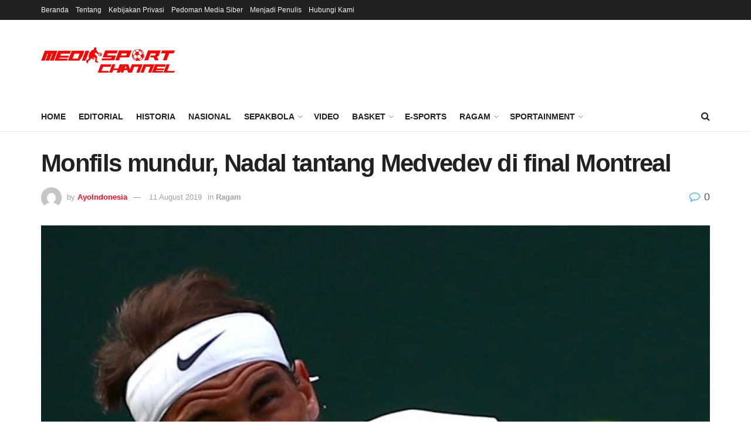

--- FILE ---
content_type: text/html; charset=UTF-8
request_url: https://mediasport.id/ragam/monfils-mundur-nadal-tantang-medvedev-di-final-montreal/
body_size: 39839
content:
<!doctype html>
<!--[if lt IE 7]> <html class="no-js lt-ie9 lt-ie8 lt-ie7" lang="en-US"> <![endif]-->
<!--[if IE 7]>    <html class="no-js lt-ie9 lt-ie8" lang="en-US"> <![endif]-->
<!--[if IE 8]>    <html class="no-js lt-ie9" lang="en-US"> <![endif]-->
<!--[if IE 9]>    <html class="no-js lt-ie10" lang="en-US"> <![endif]-->
<!--[if gt IE 8]><!--> <html class="no-js" lang="en-US"> <!--<![endif]-->
<head>
    <meta http-equiv="Content-Type" content="text/html; charset=UTF-8" />
    <meta name='viewport' content='width=device-width, initial-scale=1, user-scalable=yes' />
    <link rel="profile" href="http://gmpg.org/xfn/11" />
    <link rel="pingback" href="https://mediasport.id/xmlrpc.php" />
    <title>Monfils mundur, Nadal tantang Medvedev di final Montreal &#8211; MediaSport Indonesia</title>
<meta name='robots' content='max-image-preview:large' />
			<script type="text/javascript">
			  var jnews_ajax_url = '/?ajax-request=jnews'
			</script>
			<script type="text/javascript">;window.jnews=window.jnews||{},window.jnews.library=window.jnews.library||{},window.jnews.library=function(){"use strict";var e=this;e.win=window,e.doc=document,e.noop=function(){},e.globalBody=e.doc.getElementsByTagName("body")[0],e.globalBody=e.globalBody?e.globalBody:e.doc,e.win.jnewsDataStorage=e.win.jnewsDataStorage||{_storage:new WeakMap,put:function(e,t,n){this._storage.has(e)||this._storage.set(e,new Map),this._storage.get(e).set(t,n)},get:function(e,t){return this._storage.get(e).get(t)},has:function(e,t){return this._storage.has(e)&&this._storage.get(e).has(t)},remove:function(e,t){var n=this._storage.get(e).delete(t);return 0===!this._storage.get(e).size&&this._storage.delete(e),n}},e.windowWidth=function(){return e.win.innerWidth||e.docEl.clientWidth||e.globalBody.clientWidth},e.windowHeight=function(){return e.win.innerHeight||e.docEl.clientHeight||e.globalBody.clientHeight},e.requestAnimationFrame=e.win.requestAnimationFrame||e.win.webkitRequestAnimationFrame||e.win.mozRequestAnimationFrame||e.win.msRequestAnimationFrame||window.oRequestAnimationFrame||function(e){return setTimeout(e,1e3/60)},e.cancelAnimationFrame=e.win.cancelAnimationFrame||e.win.webkitCancelAnimationFrame||e.win.webkitCancelRequestAnimationFrame||e.win.mozCancelAnimationFrame||e.win.msCancelRequestAnimationFrame||e.win.oCancelRequestAnimationFrame||function(e){clearTimeout(e)},e.classListSupport="classList"in document.createElement("_"),e.hasClass=e.classListSupport?function(e,t){return e.classList.contains(t)}:function(e,t){return e.className.indexOf(t)>=0},e.addClass=e.classListSupport?function(t,n){e.hasClass(t,n)||t.classList.add(n)}:function(t,n){e.hasClass(t,n)||(t.className+=" "+n)},e.removeClass=e.classListSupport?function(t,n){e.hasClass(t,n)&&t.classList.remove(n)}:function(t,n){e.hasClass(t,n)&&(t.className=t.className.replace(n,""))},e.objKeys=function(e){var t=[];for(var n in e)Object.prototype.hasOwnProperty.call(e,n)&&t.push(n);return t},e.isObjectSame=function(e,t){var n=!0;return JSON.stringify(e)!==JSON.stringify(t)&&(n=!1),n},e.extend=function(){for(var e,t,n,o=arguments[0]||{},i=1,a=arguments.length;i<a;i++)if(null!==(e=arguments[i]))for(t in e)o!==(n=e[t])&&void 0!==n&&(o[t]=n);return o},e.dataStorage=e.win.jnewsDataStorage,e.isVisible=function(e){return 0!==e.offsetWidth&&0!==e.offsetHeight||e.getBoundingClientRect().length},e.getHeight=function(e){return e.offsetHeight||e.clientHeight||e.getBoundingClientRect().height},e.getWidth=function(e){return e.offsetWidth||e.clientWidth||e.getBoundingClientRect().width},e.supportsPassive=!1;try{var t=Object.defineProperty({},"passive",{get:function(){e.supportsPassive=!0}});"createEvent"in e.doc?e.win.addEventListener("test",null,t):"fireEvent"in e.doc&&e.win.attachEvent("test",null)}catch(e){}e.passiveOption=!!e.supportsPassive&&{passive:!0},e.setStorage=function(e,t){e="jnews-"+e;var n={expired:Math.floor(((new Date).getTime()+432e5)/1e3)};t=Object.assign(n,t);localStorage.setItem(e,JSON.stringify(t))},e.getStorage=function(e){e="jnews-"+e;var t=localStorage.getItem(e);return null!==t&&0<t.length?JSON.parse(localStorage.getItem(e)):{}},e.expiredStorage=function(){var t,n="jnews-";for(var o in localStorage)o.indexOf(n)>-1&&"undefined"!==(t=e.getStorage(o.replace(n,""))).expired&&t.expired<Math.floor((new Date).getTime()/1e3)&&localStorage.removeItem(o)},e.addEvents=function(t,n,o){for(var i in n){var a=["touchstart","touchmove"].indexOf(i)>=0&&!o&&e.passiveOption;"createEvent"in e.doc?t.addEventListener(i,n[i],a):"fireEvent"in e.doc&&t.attachEvent("on"+i,n[i])}},e.removeEvents=function(t,n){for(var o in n)"createEvent"in e.doc?t.removeEventListener(o,n[o]):"fireEvent"in e.doc&&t.detachEvent("on"+o,n[o])},e.triggerEvents=function(t,n,o){var i;o=o||{detail:null};return"createEvent"in e.doc?(!(i=e.doc.createEvent("CustomEvent")||new CustomEvent(n)).initCustomEvent||i.initCustomEvent(n,!0,!1,o),void t.dispatchEvent(i)):"fireEvent"in e.doc?((i=e.doc.createEventObject()).eventType=n,void t.fireEvent("on"+i.eventType,i)):void 0},e.getParents=function(t,n){void 0===n&&(n=e.doc);for(var o=[],i=t.parentNode,a=!1;!a;)if(i){var r=i;r.querySelectorAll(n).length?a=!0:(o.push(r),i=r.parentNode)}else o=[],a=!0;return o},e.forEach=function(e,t,n){for(var o=0,i=e.length;o<i;o++)t.call(n,e[o],o)},e.getText=function(e){return e.innerText||e.textContent},e.setText=function(e,t){var n="object"==typeof t?t.innerText||t.textContent:t;e.innerText&&(e.innerText=n),e.textContent&&(e.textContent=n)},e.httpBuildQuery=function(t){return e.objKeys(t).reduce(function t(n){var o=arguments.length>1&&void 0!==arguments[1]?arguments[1]:null;return function(i,a){var r=n[a];a=encodeURIComponent(a);var s=o?"".concat(o,"[").concat(a,"]"):a;return null==r||"function"==typeof r?(i.push("".concat(s,"=")),i):["number","boolean","string"].includes(typeof r)?(i.push("".concat(s,"=").concat(encodeURIComponent(r))),i):(i.push(e.objKeys(r).reduce(t(r,s),[]).join("&")),i)}}(t),[]).join("&")},e.get=function(t,n,o,i){return o="function"==typeof o?o:e.noop,e.ajax("GET",t,n,o,i)},e.post=function(t,n,o,i){return o="function"==typeof o?o:e.noop,e.ajax("POST",t,n,o,i)},e.ajax=function(t,n,o,i,a){var r=new XMLHttpRequest,s=n,c=e.httpBuildQuery(o);if(t=-1!=["GET","POST"].indexOf(t)?t:"GET",r.open(t,s+("GET"==t?"?"+c:""),!0),"POST"==t&&r.setRequestHeader("Content-type","application/x-www-form-urlencoded"),r.setRequestHeader("X-Requested-With","XMLHttpRequest"),r.onreadystatechange=function(){4===r.readyState&&200<=r.status&&300>r.status&&"function"==typeof i&&i.call(void 0,r.response)},void 0!==a&&!a){return{xhr:r,send:function(){r.send("POST"==t?c:null)}}}return r.send("POST"==t?c:null),{xhr:r}},e.scrollTo=function(t,n,o){function i(e,t,n){this.start=this.position(),this.change=e-this.start,this.currentTime=0,this.increment=20,this.duration=void 0===n?500:n,this.callback=t,this.finish=!1,this.animateScroll()}return Math.easeInOutQuad=function(e,t,n,o){return(e/=o/2)<1?n/2*e*e+t:-n/2*(--e*(e-2)-1)+t},i.prototype.stop=function(){this.finish=!0},i.prototype.move=function(t){e.doc.documentElement.scrollTop=t,e.globalBody.parentNode.scrollTop=t,e.globalBody.scrollTop=t},i.prototype.position=function(){return e.doc.documentElement.scrollTop||e.globalBody.parentNode.scrollTop||e.globalBody.scrollTop},i.prototype.animateScroll=function(){this.currentTime+=this.increment;var t=Math.easeInOutQuad(this.currentTime,this.start,this.change,this.duration);this.move(t),this.currentTime<this.duration&&!this.finish?e.requestAnimationFrame.call(e.win,this.animateScroll.bind(this)):this.callback&&"function"==typeof this.callback&&this.callback()},new i(t,n,o)},e.unwrap=function(t){var n,o=t;e.forEach(t,(function(e,t){n?n+=e:n=e})),o.replaceWith(n)},e.performance={start:function(e){performance.mark(e+"Start")},stop:function(e){performance.mark(e+"End"),performance.measure(e,e+"Start",e+"End")}},e.fps=function(){var t=0,n=0,o=0;!function(){var i=t=0,a=0,r=0,s=document.getElementById("fpsTable"),c=function(t){void 0===document.getElementsByTagName("body")[0]?e.requestAnimationFrame.call(e.win,(function(){c(t)})):document.getElementsByTagName("body")[0].appendChild(t)};null===s&&((s=document.createElement("div")).style.position="fixed",s.style.top="120px",s.style.left="10px",s.style.width="100px",s.style.height="20px",s.style.border="1px solid black",s.style.fontSize="11px",s.style.zIndex="100000",s.style.backgroundColor="white",s.id="fpsTable",c(s));var l=function(){o++,n=Date.now(),(a=(o/(r=(n-t)/1e3)).toPrecision(2))!=i&&(i=a,s.innerHTML=i+"fps"),1<r&&(t=n,o=0),e.requestAnimationFrame.call(e.win,l)};l()}()},e.instr=function(e,t){for(var n=0;n<t.length;n++)if(-1!==e.toLowerCase().indexOf(t[n].toLowerCase()))return!0},e.winLoad=function(t,n){function o(o){if("complete"===e.doc.readyState||"interactive"===e.doc.readyState)return!o||n?setTimeout(t,n||1):t(o),1}o()||e.addEvents(e.win,{load:o})},e.docReady=function(t,n){function o(o){if("complete"===e.doc.readyState||"interactive"===e.doc.readyState)return!o||n?setTimeout(t,n||1):t(o),1}o()||e.addEvents(e.doc,{DOMContentLoaded:o})},e.fireOnce=function(){e.docReady((function(){e.assets=e.assets||[],e.assets.length&&(e.boot(),e.load_assets())}),50)},e.boot=function(){e.length&&e.doc.querySelectorAll("style[media]").forEach((function(e){"not all"==e.getAttribute("media")&&e.removeAttribute("media")}))},e.create_js=function(t,n){var o=e.doc.createElement("script");switch(o.setAttribute("src",t),n){case"defer":o.setAttribute("defer",!0);break;case"async":o.setAttribute("async",!0);break;case"deferasync":o.setAttribute("defer",!0),o.setAttribute("async",!0)}e.globalBody.appendChild(o)},e.load_assets=function(){"object"==typeof e.assets&&e.forEach(e.assets.slice(0),(function(t,n){var o="";t.defer&&(o+="defer"),t.async&&(o+="async"),e.create_js(t.url,o);var i=e.assets.indexOf(t);i>-1&&e.assets.splice(i,1)})),e.assets=jnewsoption.au_scripts=window.jnewsads=[]},e.setCookie=function(e,t,n){var o="";if(n){var i=new Date;i.setTime(i.getTime()+24*n*60*60*1e3),o="; expires="+i.toUTCString()}document.cookie=e+"="+(t||"")+o+"; path=/"},e.getCookie=function(e){for(var t=e+"=",n=document.cookie.split(";"),o=0;o<n.length;o++){for(var i=n[o];" "==i.charAt(0);)i=i.substring(1,i.length);if(0==i.indexOf(t))return i.substring(t.length,i.length)}return null},e.eraseCookie=function(e){document.cookie=e+"=; Path=/; Expires=Thu, 01 Jan 1970 00:00:01 GMT;"},e.docReady((function(){e.globalBody=e.globalBody==e.doc?e.doc.getElementsByTagName("body")[0]:e.globalBody,e.globalBody=e.globalBody?e.globalBody:e.doc})),e.winLoad((function(){e.winLoad((function(){var t=!1;if(void 0!==window.jnewsadmin)if(void 0!==window.file_version_checker){var n=e.objKeys(window.file_version_checker);n.length?n.forEach((function(e){t||"10.0.4"===window.file_version_checker[e]||(t=!0)})):t=!0}else t=!0;t&&(window.jnewsHelper.getMessage(),window.jnewsHelper.getNotice())}),2500)}))},window.jnews.library=new window.jnews.library;</script><script>window._wca = window._wca || [];</script>
<link rel='dns-prefetch' href='//stats.wp.com' />
<link rel='dns-prefetch' href='//fonts.googleapis.com' />
<link rel="alternate" type="application/rss+xml" title="MediaSport Indonesia &raquo; Feed" href="https://mediasport.id/feed/" />
<link rel="alternate" type="application/rss+xml" title="MediaSport Indonesia &raquo; Comments Feed" href="https://mediasport.id/comments/feed/" />
<link rel="alternate" type="application/rss+xml" title="MediaSport Indonesia &raquo; Monfils mundur, Nadal tantang Medvedev di final Montreal Comments Feed" href="https://mediasport.id/ragam/monfils-mundur-nadal-tantang-medvedev-di-final-montreal/feed/" />
<link rel="alternate" title="oEmbed (JSON)" type="application/json+oembed" href="https://mediasport.id/wp-json/oembed/1.0/embed?url=https%3A%2F%2Fmediasport.id%2Fragam%2Fmonfils-mundur-nadal-tantang-medvedev-di-final-montreal%2F" />
<link rel="alternate" title="oEmbed (XML)" type="text/xml+oembed" href="https://mediasport.id/wp-json/oembed/1.0/embed?url=https%3A%2F%2Fmediasport.id%2Fragam%2Fmonfils-mundur-nadal-tantang-medvedev-di-final-montreal%2F&#038;format=xml" />
<link rel="alternate" type="application/rss+xml" title="MediaSport Indonesia &raquo; Stories Feed" href="https://mediasport.id/web-stories/feed/"><style id='wp-img-auto-sizes-contain-inline-css' type='text/css'>
img:is([sizes=auto i],[sizes^="auto," i]){contain-intrinsic-size:3000px 1500px}
/*# sourceURL=wp-img-auto-sizes-contain-inline-css */
</style>
<style id='wp-emoji-styles-inline-css' type='text/css'>

	img.wp-smiley, img.emoji {
		display: inline !important;
		border: none !important;
		box-shadow: none !important;
		height: 1em !important;
		width: 1em !important;
		margin: 0 0.07em !important;
		vertical-align: -0.1em !important;
		background: none !important;
		padding: 0 !important;
	}
/*# sourceURL=wp-emoji-styles-inline-css */
</style>
<style id='wp-block-library-inline-css' type='text/css'>
:root{--wp-block-synced-color:#7a00df;--wp-block-synced-color--rgb:122,0,223;--wp-bound-block-color:var(--wp-block-synced-color);--wp-editor-canvas-background:#ddd;--wp-admin-theme-color:#007cba;--wp-admin-theme-color--rgb:0,124,186;--wp-admin-theme-color-darker-10:#006ba1;--wp-admin-theme-color-darker-10--rgb:0,107,160.5;--wp-admin-theme-color-darker-20:#005a87;--wp-admin-theme-color-darker-20--rgb:0,90,135;--wp-admin-border-width-focus:2px}@media (min-resolution:192dpi){:root{--wp-admin-border-width-focus:1.5px}}.wp-element-button{cursor:pointer}:root .has-very-light-gray-background-color{background-color:#eee}:root .has-very-dark-gray-background-color{background-color:#313131}:root .has-very-light-gray-color{color:#eee}:root .has-very-dark-gray-color{color:#313131}:root .has-vivid-green-cyan-to-vivid-cyan-blue-gradient-background{background:linear-gradient(135deg,#00d084,#0693e3)}:root .has-purple-crush-gradient-background{background:linear-gradient(135deg,#34e2e4,#4721fb 50%,#ab1dfe)}:root .has-hazy-dawn-gradient-background{background:linear-gradient(135deg,#faaca8,#dad0ec)}:root .has-subdued-olive-gradient-background{background:linear-gradient(135deg,#fafae1,#67a671)}:root .has-atomic-cream-gradient-background{background:linear-gradient(135deg,#fdd79a,#004a59)}:root .has-nightshade-gradient-background{background:linear-gradient(135deg,#330968,#31cdcf)}:root .has-midnight-gradient-background{background:linear-gradient(135deg,#020381,#2874fc)}:root{--wp--preset--font-size--normal:16px;--wp--preset--font-size--huge:42px}.has-regular-font-size{font-size:1em}.has-larger-font-size{font-size:2.625em}.has-normal-font-size{font-size:var(--wp--preset--font-size--normal)}.has-huge-font-size{font-size:var(--wp--preset--font-size--huge)}.has-text-align-center{text-align:center}.has-text-align-left{text-align:left}.has-text-align-right{text-align:right}.has-fit-text{white-space:nowrap!important}#end-resizable-editor-section{display:none}.aligncenter{clear:both}.items-justified-left{justify-content:flex-start}.items-justified-center{justify-content:center}.items-justified-right{justify-content:flex-end}.items-justified-space-between{justify-content:space-between}.screen-reader-text{border:0;clip-path:inset(50%);height:1px;margin:-1px;overflow:hidden;padding:0;position:absolute;width:1px;word-wrap:normal!important}.screen-reader-text:focus{background-color:#ddd;clip-path:none;color:#444;display:block;font-size:1em;height:auto;left:5px;line-height:normal;padding:15px 23px 14px;text-decoration:none;top:5px;width:auto;z-index:100000}html :where(.has-border-color){border-style:solid}html :where([style*=border-top-color]){border-top-style:solid}html :where([style*=border-right-color]){border-right-style:solid}html :where([style*=border-bottom-color]){border-bottom-style:solid}html :where([style*=border-left-color]){border-left-style:solid}html :where([style*=border-width]){border-style:solid}html :where([style*=border-top-width]){border-top-style:solid}html :where([style*=border-right-width]){border-right-style:solid}html :where([style*=border-bottom-width]){border-bottom-style:solid}html :where([style*=border-left-width]){border-left-style:solid}html :where(img[class*=wp-image-]){height:auto;max-width:100%}:where(figure){margin:0 0 1em}html :where(.is-position-sticky){--wp-admin--admin-bar--position-offset:var(--wp-admin--admin-bar--height,0px)}@media screen and (max-width:600px){html :where(.is-position-sticky){--wp-admin--admin-bar--position-offset:0px}}

/*# sourceURL=wp-block-library-inline-css */
</style><style id='global-styles-inline-css' type='text/css'>
:root{--wp--preset--aspect-ratio--square: 1;--wp--preset--aspect-ratio--4-3: 4/3;--wp--preset--aspect-ratio--3-4: 3/4;--wp--preset--aspect-ratio--3-2: 3/2;--wp--preset--aspect-ratio--2-3: 2/3;--wp--preset--aspect-ratio--16-9: 16/9;--wp--preset--aspect-ratio--9-16: 9/16;--wp--preset--color--black: #000000;--wp--preset--color--cyan-bluish-gray: #abb8c3;--wp--preset--color--white: #ffffff;--wp--preset--color--pale-pink: #f78da7;--wp--preset--color--vivid-red: #cf2e2e;--wp--preset--color--luminous-vivid-orange: #ff6900;--wp--preset--color--luminous-vivid-amber: #fcb900;--wp--preset--color--light-green-cyan: #7bdcb5;--wp--preset--color--vivid-green-cyan: #00d084;--wp--preset--color--pale-cyan-blue: #8ed1fc;--wp--preset--color--vivid-cyan-blue: #0693e3;--wp--preset--color--vivid-purple: #9b51e0;--wp--preset--gradient--vivid-cyan-blue-to-vivid-purple: linear-gradient(135deg,rgb(6,147,227) 0%,rgb(155,81,224) 100%);--wp--preset--gradient--light-green-cyan-to-vivid-green-cyan: linear-gradient(135deg,rgb(122,220,180) 0%,rgb(0,208,130) 100%);--wp--preset--gradient--luminous-vivid-amber-to-luminous-vivid-orange: linear-gradient(135deg,rgb(252,185,0) 0%,rgb(255,105,0) 100%);--wp--preset--gradient--luminous-vivid-orange-to-vivid-red: linear-gradient(135deg,rgb(255,105,0) 0%,rgb(207,46,46) 100%);--wp--preset--gradient--very-light-gray-to-cyan-bluish-gray: linear-gradient(135deg,rgb(238,238,238) 0%,rgb(169,184,195) 100%);--wp--preset--gradient--cool-to-warm-spectrum: linear-gradient(135deg,rgb(74,234,220) 0%,rgb(151,120,209) 20%,rgb(207,42,186) 40%,rgb(238,44,130) 60%,rgb(251,105,98) 80%,rgb(254,248,76) 100%);--wp--preset--gradient--blush-light-purple: linear-gradient(135deg,rgb(255,206,236) 0%,rgb(152,150,240) 100%);--wp--preset--gradient--blush-bordeaux: linear-gradient(135deg,rgb(254,205,165) 0%,rgb(254,45,45) 50%,rgb(107,0,62) 100%);--wp--preset--gradient--luminous-dusk: linear-gradient(135deg,rgb(255,203,112) 0%,rgb(199,81,192) 50%,rgb(65,88,208) 100%);--wp--preset--gradient--pale-ocean: linear-gradient(135deg,rgb(255,245,203) 0%,rgb(182,227,212) 50%,rgb(51,167,181) 100%);--wp--preset--gradient--electric-grass: linear-gradient(135deg,rgb(202,248,128) 0%,rgb(113,206,126) 100%);--wp--preset--gradient--midnight: linear-gradient(135deg,rgb(2,3,129) 0%,rgb(40,116,252) 100%);--wp--preset--font-size--small: 13px;--wp--preset--font-size--medium: 20px;--wp--preset--font-size--large: 36px;--wp--preset--font-size--x-large: 42px;--wp--preset--spacing--20: 0.44rem;--wp--preset--spacing--30: 0.67rem;--wp--preset--spacing--40: 1rem;--wp--preset--spacing--50: 1.5rem;--wp--preset--spacing--60: 2.25rem;--wp--preset--spacing--70: 3.38rem;--wp--preset--spacing--80: 5.06rem;--wp--preset--shadow--natural: 6px 6px 9px rgba(0, 0, 0, 0.2);--wp--preset--shadow--deep: 12px 12px 50px rgba(0, 0, 0, 0.4);--wp--preset--shadow--sharp: 6px 6px 0px rgba(0, 0, 0, 0.2);--wp--preset--shadow--outlined: 6px 6px 0px -3px rgb(255, 255, 255), 6px 6px rgb(0, 0, 0);--wp--preset--shadow--crisp: 6px 6px 0px rgb(0, 0, 0);}:where(.is-layout-flex){gap: 0.5em;}:where(.is-layout-grid){gap: 0.5em;}body .is-layout-flex{display: flex;}.is-layout-flex{flex-wrap: wrap;align-items: center;}.is-layout-flex > :is(*, div){margin: 0;}body .is-layout-grid{display: grid;}.is-layout-grid > :is(*, div){margin: 0;}:where(.wp-block-columns.is-layout-flex){gap: 2em;}:where(.wp-block-columns.is-layout-grid){gap: 2em;}:where(.wp-block-post-template.is-layout-flex){gap: 1.25em;}:where(.wp-block-post-template.is-layout-grid){gap: 1.25em;}.has-black-color{color: var(--wp--preset--color--black) !important;}.has-cyan-bluish-gray-color{color: var(--wp--preset--color--cyan-bluish-gray) !important;}.has-white-color{color: var(--wp--preset--color--white) !important;}.has-pale-pink-color{color: var(--wp--preset--color--pale-pink) !important;}.has-vivid-red-color{color: var(--wp--preset--color--vivid-red) !important;}.has-luminous-vivid-orange-color{color: var(--wp--preset--color--luminous-vivid-orange) !important;}.has-luminous-vivid-amber-color{color: var(--wp--preset--color--luminous-vivid-amber) !important;}.has-light-green-cyan-color{color: var(--wp--preset--color--light-green-cyan) !important;}.has-vivid-green-cyan-color{color: var(--wp--preset--color--vivid-green-cyan) !important;}.has-pale-cyan-blue-color{color: var(--wp--preset--color--pale-cyan-blue) !important;}.has-vivid-cyan-blue-color{color: var(--wp--preset--color--vivid-cyan-blue) !important;}.has-vivid-purple-color{color: var(--wp--preset--color--vivid-purple) !important;}.has-black-background-color{background-color: var(--wp--preset--color--black) !important;}.has-cyan-bluish-gray-background-color{background-color: var(--wp--preset--color--cyan-bluish-gray) !important;}.has-white-background-color{background-color: var(--wp--preset--color--white) !important;}.has-pale-pink-background-color{background-color: var(--wp--preset--color--pale-pink) !important;}.has-vivid-red-background-color{background-color: var(--wp--preset--color--vivid-red) !important;}.has-luminous-vivid-orange-background-color{background-color: var(--wp--preset--color--luminous-vivid-orange) !important;}.has-luminous-vivid-amber-background-color{background-color: var(--wp--preset--color--luminous-vivid-amber) !important;}.has-light-green-cyan-background-color{background-color: var(--wp--preset--color--light-green-cyan) !important;}.has-vivid-green-cyan-background-color{background-color: var(--wp--preset--color--vivid-green-cyan) !important;}.has-pale-cyan-blue-background-color{background-color: var(--wp--preset--color--pale-cyan-blue) !important;}.has-vivid-cyan-blue-background-color{background-color: var(--wp--preset--color--vivid-cyan-blue) !important;}.has-vivid-purple-background-color{background-color: var(--wp--preset--color--vivid-purple) !important;}.has-black-border-color{border-color: var(--wp--preset--color--black) !important;}.has-cyan-bluish-gray-border-color{border-color: var(--wp--preset--color--cyan-bluish-gray) !important;}.has-white-border-color{border-color: var(--wp--preset--color--white) !important;}.has-pale-pink-border-color{border-color: var(--wp--preset--color--pale-pink) !important;}.has-vivid-red-border-color{border-color: var(--wp--preset--color--vivid-red) !important;}.has-luminous-vivid-orange-border-color{border-color: var(--wp--preset--color--luminous-vivid-orange) !important;}.has-luminous-vivid-amber-border-color{border-color: var(--wp--preset--color--luminous-vivid-amber) !important;}.has-light-green-cyan-border-color{border-color: var(--wp--preset--color--light-green-cyan) !important;}.has-vivid-green-cyan-border-color{border-color: var(--wp--preset--color--vivid-green-cyan) !important;}.has-pale-cyan-blue-border-color{border-color: var(--wp--preset--color--pale-cyan-blue) !important;}.has-vivid-cyan-blue-border-color{border-color: var(--wp--preset--color--vivid-cyan-blue) !important;}.has-vivid-purple-border-color{border-color: var(--wp--preset--color--vivid-purple) !important;}.has-vivid-cyan-blue-to-vivid-purple-gradient-background{background: var(--wp--preset--gradient--vivid-cyan-blue-to-vivid-purple) !important;}.has-light-green-cyan-to-vivid-green-cyan-gradient-background{background: var(--wp--preset--gradient--light-green-cyan-to-vivid-green-cyan) !important;}.has-luminous-vivid-amber-to-luminous-vivid-orange-gradient-background{background: var(--wp--preset--gradient--luminous-vivid-amber-to-luminous-vivid-orange) !important;}.has-luminous-vivid-orange-to-vivid-red-gradient-background{background: var(--wp--preset--gradient--luminous-vivid-orange-to-vivid-red) !important;}.has-very-light-gray-to-cyan-bluish-gray-gradient-background{background: var(--wp--preset--gradient--very-light-gray-to-cyan-bluish-gray) !important;}.has-cool-to-warm-spectrum-gradient-background{background: var(--wp--preset--gradient--cool-to-warm-spectrum) !important;}.has-blush-light-purple-gradient-background{background: var(--wp--preset--gradient--blush-light-purple) !important;}.has-blush-bordeaux-gradient-background{background: var(--wp--preset--gradient--blush-bordeaux) !important;}.has-luminous-dusk-gradient-background{background: var(--wp--preset--gradient--luminous-dusk) !important;}.has-pale-ocean-gradient-background{background: var(--wp--preset--gradient--pale-ocean) !important;}.has-electric-grass-gradient-background{background: var(--wp--preset--gradient--electric-grass) !important;}.has-midnight-gradient-background{background: var(--wp--preset--gradient--midnight) !important;}.has-small-font-size{font-size: var(--wp--preset--font-size--small) !important;}.has-medium-font-size{font-size: var(--wp--preset--font-size--medium) !important;}.has-large-font-size{font-size: var(--wp--preset--font-size--large) !important;}.has-x-large-font-size{font-size: var(--wp--preset--font-size--x-large) !important;}
/*# sourceURL=global-styles-inline-css */
</style>

<style id='classic-theme-styles-inline-css' type='text/css'>
/*! This file is auto-generated */
.wp-block-button__link{color:#fff;background-color:#32373c;border-radius:9999px;box-shadow:none;text-decoration:none;padding:calc(.667em + 2px) calc(1.333em + 2px);font-size:1.125em}.wp-block-file__button{background:#32373c;color:#fff;text-decoration:none}
/*# sourceURL=/wp-includes/css/classic-themes.min.css */
</style>
<link rel='stylesheet' id='contact-form-7-css' href='https://mediasport.id/wp-content/plugins/contact-form-7/includes/css/styles.css?ver=6.1.4' type='text/css' media='all' />
<link rel='stylesheet' id='dashicons-css' href='https://mediasport.id/wp-includes/css/dashicons.min.css?ver=6.9' type='text/css' media='all' />
<link rel='stylesheet' id='sportspress-general-css' href='//mediasport.id/wp-content/plugins/sportspress-pro/includes/sportspress/assets/css/sportspress.css?ver=2.7.16' type='text/css' media='all' />
<link rel='stylesheet' id='sportspress-icons-css' href='//mediasport.id/wp-content/plugins/sportspress-pro/includes/sportspress/assets/css/icons.css?ver=2.7' type='text/css' media='all' />
<link rel='stylesheet' id='sportspress-league-menu-css' href='//mediasport.id/wp-content/plugins/sportspress-pro/includes/sportspress-league-menu/css/sportspress-league-menu.css?ver=2.1.2' type='text/css' media='all' />
<link rel='stylesheet' id='sportspress-event-statistics-css' href='//mediasport.id/wp-content/plugins/sportspress-pro/includes/sportspress-match-stats/css/sportspress-match-stats.css?ver=2.2' type='text/css' media='all' />
<link rel='stylesheet' id='sportspress-results-matrix-css' href='//mediasport.id/wp-content/plugins/sportspress-pro/includes/sportspress-results-matrix/css/sportspress-results-matrix.css?ver=2.6.9' type='text/css' media='all' />
<link rel='stylesheet' id='sportspress-scoreboard-css' href='//mediasport.id/wp-content/plugins/sportspress-pro/includes/sportspress-scoreboard/css/sportspress-scoreboard.css?ver=2.6.11' type='text/css' media='all' />
<link rel='stylesheet' id='sportspress-scoreboard-ltr-css' href='//mediasport.id/wp-content/plugins/sportspress-pro/includes/sportspress-scoreboard/css/sportspress-scoreboard-ltr.css?ver=2.6.11' type='text/css' media='all' />
<link rel='stylesheet' id='sportspress-sponsors-css' href='//mediasport.id/wp-content/plugins/sportspress-pro/includes/sportspress-sponsors/css/sportspress-sponsors.css?ver=2.6.15' type='text/css' media='all' />
<link rel='stylesheet' id='sportspress-timelines-css' href='//mediasport.id/wp-content/plugins/sportspress-pro/includes/sportspress-timelines/css/sportspress-timelines.css?ver=2.6' type='text/css' media='all' />
<link rel='stylesheet' id='sportspress-tournaments-css' href='//mediasport.id/wp-content/plugins/sportspress-pro/includes/sportspress-tournaments/css/sportspress-tournaments.css?ver=2.6.21' type='text/css' media='all' />
<link rel='stylesheet' id='sportspress-tournaments-ltr-css' href='//mediasport.id/wp-content/plugins/sportspress-pro/includes/sportspress-tournaments/css/sportspress-tournaments-ltr.css?ver=2.6.21' type='text/css' media='all' />
<link rel='stylesheet' id='jquery-bracket-css' href='//mediasport.id/wp-content/plugins/sportspress-pro/includes/sportspress-tournaments/css/jquery.bracket.min.css?ver=0.11.0' type='text/css' media='all' />
<link rel='stylesheet' id='sportspress-twitter-css' href='//mediasport.id/wp-content/plugins/sportspress-pro/includes/sportspress-twitter/css/sportspress-twitter.css?ver=2.1.2' type='text/css' media='all' />
<link rel='stylesheet' id='sportspress-user-scores-css' href='//mediasport.id/wp-content/plugins/sportspress-pro/includes/sportspress-user-scores/css/sportspress-user-scores.css?ver=2.3' type='text/css' media='all' />
<link crossorigin="anonymous" rel='stylesheet' id='sportspress-roboto-css' href='//fonts.googleapis.com/css?family=Roboto%3A400%2C500&#038;subset=cyrillic%2Ccyrillic-ext%2Cgreek%2Cgreek-ext%2Clatin-ext%2Cvietnamese&#038;ver=2.7' type='text/css' media='all' />
<link rel='stylesheet' id='sportspress-style-css' href='//mediasport.id/wp-content/plugins/sportspress-pro/includes/sportspress/assets/css/sportspress-style.css?ver=2.7' type='text/css' media='all' />
<link rel='stylesheet' id='sportspress-style-ltr-css' href='//mediasport.id/wp-content/plugins/sportspress-pro/includes/sportspress/assets/css/sportspress-style-ltr.css?ver=2.7' type='text/css' media='all' />
<link rel='stylesheet' id='woocommerce-layout-css' href='https://mediasport.id/wp-content/plugins/woocommerce/assets/css/woocommerce-layout.css?ver=10.4.3' type='text/css' media='all' />
<style id='woocommerce-layout-inline-css' type='text/css'>

	.infinite-scroll .woocommerce-pagination {
		display: none;
	}
/*# sourceURL=woocommerce-layout-inline-css */
</style>
<link rel='stylesheet' id='woocommerce-smallscreen-css' href='https://mediasport.id/wp-content/plugins/woocommerce/assets/css/woocommerce-smallscreen.css?ver=10.4.3' type='text/css' media='only screen and (max-width: 768px)' />
<link rel='stylesheet' id='woocommerce-general-css' href='https://mediasport.id/wp-content/plugins/woocommerce/assets/css/woocommerce.css?ver=10.4.3' type='text/css' media='all' />
<style id='woocommerce-inline-inline-css' type='text/css'>
.woocommerce form .form-row .required { visibility: visible; }
/*# sourceURL=woocommerce-inline-inline-css */
</style>
<link rel='stylesheet' id='js_composer_front-css' href='https://mediasport.id/wp-content/plugins/js_composer/assets/css/js_composer.min.css?ver=8.7.2' type='text/css' media='all' />
<link rel='stylesheet' id='font-awesome-css' href='https://mediasport.id/wp-content/themes/jnews/assets/fonts/font-awesome/font-awesome.min.css?ver=12.0.2' type='text/css' media='all' />
<link rel='stylesheet' id='jnews-frontend-css' href='https://mediasport.id/wp-content/themes/jnews/assets/dist/frontend.min.css?ver=12.0.2' type='text/css' media='all' />
<link rel='stylesheet' id='jnews-js-composer-css' href='https://mediasport.id/wp-content/themes/jnews/assets/css/js-composer-frontend.css?ver=12.0.2' type='text/css' media='all' />
<link rel='stylesheet' id='jnews-style-css' href='https://mediasport.id/wp-content/themes/jnews/style.css?ver=12.0.2' type='text/css' media='all' />
<link rel='stylesheet' id='jnews-darkmode-css' href='https://mediasport.id/wp-content/themes/jnews/assets/css/darkmode.css?ver=12.0.2' type='text/css' media='all' />
<link rel='stylesheet' id='jnews-scheme-css' href='https://mediasport.id/wp-content/themes/jnews/data/import/sport/scheme.css?ver=12.0.2' type='text/css' media='all' />
<style type="text/css"></style><script type="text/javascript" src="https://mediasport.id/wp-includes/js/jquery/jquery.min.js?ver=3.7.1" id="jquery-core-js"></script>
<script type="text/javascript" src="https://mediasport.id/wp-includes/js/jquery/jquery-migrate.min.js?ver=3.4.1" id="jquery-migrate-js"></script>
<script type="text/javascript" src="https://mediasport.id/wp-content/plugins/sportspress-pro/includes/sportspress-facebook/js/sportspress-facebook-sdk.js?ver=2.11" id="sportspress-facebook-sdk-js"></script>
<script type="text/javascript" src="https://mediasport.id/wp-content/plugins/sportspress-pro/includes/sportspress-tournaments/js/jquery.bracket.min.js?ver=0.11.0" id="jquery-bracket-js"></script>
<script type="text/javascript" src="https://mediasport.id/wp-content/plugins/woocommerce/assets/js/jquery-blockui/jquery.blockUI.min.js?ver=2.7.0-wc.10.4.3" id="wc-jquery-blockui-js" data-wp-strategy="defer"></script>
<script type="text/javascript" id="wc-add-to-cart-js-extra">
/* <![CDATA[ */
var wc_add_to_cart_params = {"ajax_url":"/wp-admin/admin-ajax.php","wc_ajax_url":"/?wc-ajax=%%endpoint%%","i18n_view_cart":"View cart","cart_url":"https://mediasport.id/cart/","is_cart":"","cart_redirect_after_add":"no"};
//# sourceURL=wc-add-to-cart-js-extra
/* ]]> */
</script>
<script type="text/javascript" src="https://mediasport.id/wp-content/plugins/woocommerce/assets/js/frontend/add-to-cart.min.js?ver=10.4.3" id="wc-add-to-cart-js" data-wp-strategy="defer"></script>
<script type="text/javascript" src="https://mediasport.id/wp-content/plugins/woocommerce/assets/js/js-cookie/js.cookie.min.js?ver=2.1.4-wc.10.4.3" id="wc-js-cookie-js" defer="defer" data-wp-strategy="defer"></script>
<script type="text/javascript" id="woocommerce-js-extra">
/* <![CDATA[ */
var woocommerce_params = {"ajax_url":"/wp-admin/admin-ajax.php","wc_ajax_url":"/?wc-ajax=%%endpoint%%","i18n_password_show":"Show password","i18n_password_hide":"Hide password"};
//# sourceURL=woocommerce-js-extra
/* ]]> */
</script>
<script type="text/javascript" src="https://mediasport.id/wp-content/plugins/woocommerce/assets/js/frontend/woocommerce.min.js?ver=10.4.3" id="woocommerce-js" defer="defer" data-wp-strategy="defer"></script>
<script type="text/javascript" src="https://mediasport.id/wp-content/plugins/js_composer/assets/js/vendors/woocommerce-add-to-cart.js?ver=8.7.2" id="vc_woocommerce-add-to-cart-js-js"></script>
<script type="text/javascript" src="https://stats.wp.com/s-202604.js" id="woocommerce-analytics-js" defer="defer" data-wp-strategy="defer"></script>
<script></script><link rel="https://api.w.org/" href="https://mediasport.id/wp-json/" /><link rel="alternate" title="JSON" type="application/json" href="https://mediasport.id/wp-json/wp/v2/posts/22092" /><link rel="EditURI" type="application/rsd+xml" title="RSD" href="https://mediasport.id/xmlrpc.php?rsd" />
<meta name="generator" content="WordPress 6.9" />
<meta name="generator" content="SportsPress 2.7.16" />
<meta name="generator" content="SportsPress Pro 2.7.17" />
<meta name="generator" content="WooCommerce 10.4.3" />
<link rel="canonical" href="https://mediasport.id/ragam/monfils-mundur-nadal-tantang-medvedev-di-final-montreal/" />
<link rel='shortlink' href='https://mediasport.id/?p=22092' />
<script>
function MyCopyText() {
var target_text = window.getSelection(),
add_text = '<br><br>Read more here: ' + document.location.href,
out_text = target_text + add_text,
fake = document.createElement('div');
fake.style.position = 'absolute';
fake.style.left = '-99999px';
document.body.appendChild(fake);
fake.innerHTML = out_text;
target_text.selectAllChildren(fake);
window.setTimeout(function() {
document.body.removeChild(fake);
}, 100);
}
document.addEventListener('copy', MyCopyText);
</script>	<style>img#wpstats{display:none}</style>
			<noscript><style>.woocommerce-product-gallery{ opacity: 1 !important; }</style></noscript>
	      <meta name="onesignal" content="wordpress-plugin"/>
            <script>

      window.OneSignalDeferred = window.OneSignalDeferred || [];

      OneSignalDeferred.push(function(OneSignal) {
        var oneSignal_options = {};
        window._oneSignalInitOptions = oneSignal_options;

        oneSignal_options['serviceWorkerParam'] = { scope: '/' };
oneSignal_options['serviceWorkerPath'] = 'OneSignalSDKWorker.js.php';

        OneSignal.Notifications.setDefaultUrl("https://mediasport.id");

        oneSignal_options['wordpress'] = true;
oneSignal_options['appId'] = 'a09251e0-e347-4582-a554-b2ea63e1e0cb';
oneSignal_options['allowLocalhostAsSecureOrigin'] = true;
oneSignal_options['welcomeNotification'] = { };
oneSignal_options['welcomeNotification']['title'] = "MediaSport.id";
oneSignal_options['welcomeNotification']['message'] = "Terima kasih telah mengaktifkan notifikasi untuk mendapatkan berita terkini dari MediaSport.id";
oneSignal_options['path'] = "https://mediasport.id/wp-content/plugins/onesignal-free-web-push-notifications/sdk_files/";
oneSignal_options['promptOptions'] = { };
oneSignal_options['promptOptions']['actionMessage'] = "Aktifkan notifikasi untuk mendapatkan berita terkini dari MediaSport.id";
oneSignal_options['promptOptions']['exampleNotificationTitleDesktop'] = "Aktifkan notifikasi untuk mendapatkan berita terkini dari MediaSport.id";
oneSignal_options['promptOptions']['exampleNotificationMessageDesktop'] = "Aktifkan notifikasi untuk mendapatkan berita terkini dari MediaSport.id";
oneSignal_options['promptOptions']['exampleNotificationTitleMobile'] = "Aktifkan notifikasi untuk mendapatkan berita terkini dari MediaSport.id";
oneSignal_options['promptOptions']['exampleNotificationMessageMobile'] = "Aktifkan notifikasi untuk mendapatkan berita terkini dari MediaSport.id";
oneSignal_options['promptOptions']['exampleNotificationCaption'] = "Notifikasi dapat dimatikan kapanpun melalui pengaturan browser.";
oneSignal_options['promptOptions']['acceptButtonText'] = "Ya";
oneSignal_options['promptOptions']['cancelButtonText'] = "Tidak";
oneSignal_options['promptOptions']['autoAcceptTitle'] = "Klik  Allow";
              OneSignal.init(window._oneSignalInitOptions);
              OneSignal.Slidedown.promptPush()      });

      function documentInitOneSignal() {
        var oneSignal_elements = document.getElementsByClassName("OneSignal-prompt");

        var oneSignalLinkClickHandler = function(event) { OneSignal.Notifications.requestPermission(); event.preventDefault(); };        for(var i = 0; i < oneSignal_elements.length; i++)
          oneSignal_elements[i].addEventListener('click', oneSignalLinkClickHandler, false);
      }

      if (document.readyState === 'complete') {
           documentInitOneSignal();
      }
      else {
           window.addEventListener("load", function(event){
               documentInitOneSignal();
          });
      }
    </script>
<meta name="generator" content="Powered by WPBakery Page Builder - drag and drop page builder for WordPress."/>
<link rel="amphtml" href="https://mediasport.id/ragam/monfils-mundur-nadal-tantang-medvedev-di-final-montreal/amp/"><script type='application/ld+json'>{"@context":"http:\/\/schema.org","@type":"Organization","@id":"https:\/\/mediasport.id\/#organization","url":"https:\/\/mediasport.id\/","name":"","logo":{"@type":"ImageObject","url":""},"sameAs":["http:\/\/facebook.com","http:\/\/twitter.com"]}</script>
<script type='application/ld+json'>{"@context":"http:\/\/schema.org","@type":"WebSite","@id":"https:\/\/mediasport.id\/#website","url":"https:\/\/mediasport.id\/","name":"","potentialAction":{"@type":"SearchAction","target":"https:\/\/mediasport.id\/?s={search_term_string}","query-input":"required name=search_term_string"}}</script>
<link rel="icon" href="https://mediasport.id/wp-content/uploads/2019/05/cropped-MediaSport.idx512-32x32.png" sizes="32x32" />
<link rel="icon" href="https://mediasport.id/wp-content/uploads/2019/05/cropped-MediaSport.idx512-192x192.png" sizes="192x192" />
<link rel="apple-touch-icon" href="https://mediasport.id/wp-content/uploads/2019/05/cropped-MediaSport.idx512-180x180.png" />
<meta name="msapplication-TileImage" content="https://mediasport.id/wp-content/uploads/2019/05/cropped-MediaSport.idx512-270x270.png" />
<style id="jeg_dynamic_css" type="text/css" data-type="jeg_custom-css"></style><style type="text/css">
					.no_thumbnail .jeg_thumb,
					.thumbnail-container.no_thumbnail {
					    display: none !important;
					}
					.jeg_search_result .jeg_pl_xs_3.no_thumbnail .jeg_postblock_content,
					.jeg_sidefeed .jeg_pl_xs_3.no_thumbnail .jeg_postblock_content,
					.jeg_pl_sm.no_thumbnail .jeg_postblock_content {
					    margin-left: 0;
					}
					.jeg_postblock_11 .no_thumbnail .jeg_postblock_content,
					.jeg_postblock_12 .no_thumbnail .jeg_postblock_content,
					.jeg_postblock_12.jeg_col_3o3 .no_thumbnail .jeg_postblock_content  {
					    margin-top: 0;
					}
					.jeg_postblock_15 .jeg_pl_md_box.no_thumbnail .jeg_postblock_content,
					.jeg_postblock_19 .jeg_pl_md_box.no_thumbnail .jeg_postblock_content,
					.jeg_postblock_24 .jeg_pl_md_box.no_thumbnail .jeg_postblock_content,
					.jeg_sidefeed .jeg_pl_md_box .jeg_postblock_content {
					    position: relative;
					}
					.jeg_postblock_carousel_2 .no_thumbnail .jeg_post_title a,
					.jeg_postblock_carousel_2 .no_thumbnail .jeg_post_title a:hover,
					.jeg_postblock_carousel_2 .no_thumbnail .jeg_post_meta .fa {
					    color: #212121 !important;
					} 
					.jnews-dark-mode .jeg_postblock_carousel_2 .no_thumbnail .jeg_post_title a,
					.jnews-dark-mode .jeg_postblock_carousel_2 .no_thumbnail .jeg_post_title a:hover,
					.jnews-dark-mode .jeg_postblock_carousel_2 .no_thumbnail .jeg_post_meta .fa {
					    color: #fff !important;
					} 
				</style><noscript><style> .wpb_animate_when_almost_visible { opacity: 1; }</style></noscript><link rel='stylesheet' id='wc-blocks-style-css' href='https://mediasport.id/wp-content/plugins/woocommerce/assets/client/blocks/wc-blocks.css?ver=wc-10.4.3' type='text/css' media='all' />
</head>
<body class="wp-singular post-template-default single single-post postid-22092 single-format-standard wp-embed-responsive wp-theme-jnews theme-jnews woocommerce-no-js jeg_toggle_light jeg_single_tpl_1 jnews jsc_normal wpb-js-composer js-comp-ver-8.7.2 vc_responsive">

    
    
    <div class="jeg_ad jeg_ad_top jnews_header_top_ads">
        <div class='ads-wrapper  '></div>    </div>

    <!-- The Main Wrapper
    ============================================= -->
    <div class="jeg_viewport">

        
        <div class="jeg_header_wrapper">
            <div class="jeg_header_instagram_wrapper">
    </div>

<!-- HEADER -->
<div class="jeg_header normal">
    <div class="jeg_topbar jeg_container jeg_navbar_wrapper dark">
    <div class="container">
        <div class="jeg_nav_row">
            
                <div class="jeg_nav_col jeg_nav_left  jeg_nav_grow">
                    <div class="item_wrap jeg_nav_alignleft">
                        <div class="jeg_nav_item">
	<ul class="jeg_menu jeg_top_menu"><li id="menu-item-2189" class="menu-item menu-item-type-post_type menu-item-object-page menu-item-home menu-item-2189"><a href="https://mediasport.id/">Beranda</a></li>
<li id="menu-item-2197" class="menu-item menu-item-type-post_type menu-item-object-page menu-item-2197"><a href="https://mediasport.id/tentang/">Tentang</a></li>
<li id="menu-item-2193" class="menu-item menu-item-type-post_type menu-item-object-page menu-item-2193"><a href="https://mediasport.id/kebijakan-privasi/">Kebijakan Privasi</a></li>
<li id="menu-item-2196" class="menu-item menu-item-type-post_type menu-item-object-page menu-item-2196"><a href="https://mediasport.id/pedoman-media-siber/">Pedoman Media Siber</a></li>
<li id="menu-item-2195" class="menu-item menu-item-type-post_type menu-item-object-page menu-item-2195"><a href="https://mediasport.id/menjadi-penulis/">Menjadi Penulis</a></li>
<li id="menu-item-2192" class="menu-item menu-item-type-post_type menu-item-object-page menu-item-2192"><a href="https://mediasport.id/hubungi-kami/">Hubungi Kami</a></li>
</ul></div>                    </div>
                </div>

                
                <div class="jeg_nav_col jeg_nav_center  jeg_nav_normal">
                    <div class="item_wrap jeg_nav_aligncenter">
                                            </div>
                </div>

                
                <div class="jeg_nav_col jeg_nav_right  jeg_nav_normal">
                    <div class="item_wrap jeg_nav_alignright">
                                            </div>
                </div>

                        </div>
    </div>
</div><!-- /.jeg_container --><div class="jeg_midbar jeg_container jeg_navbar_wrapper normal">
    <div class="container">
        <div class="jeg_nav_row">
            
                <div class="jeg_nav_col jeg_nav_left jeg_nav_normal">
                    <div class="item_wrap jeg_nav_alignleft">
                        <div class="jeg_nav_item jeg_logo jeg_desktop_logo">
			<div class="site-title">
			<a href="https://mediasport.id/" aria-label="Visit Homepage" style="padding: 0 0 0 0;">
				<img class='jeg_logo_img' src="https://mediasport.id/wp-content/uploads/2019/10/mediasportchannel.png" srcset="https://mediasport.id/wp-content/uploads/2019/10/mediasportchannel.png 1x, https://mediasport.id/wp-content/uploads/2019/10/mediasportchannel.png 2x" alt="MediaSport Indonesia"data-light-src="https://mediasport.id/wp-content/uploads/2019/10/mediasportchannel.png" data-light-srcset="https://mediasport.id/wp-content/uploads/2019/10/mediasportchannel.png 1x, https://mediasport.id/wp-content/uploads/2019/10/mediasportchannel.png 2x" data-dark-src="https://mediasport.id/wp-content/uploads/2019/10/mediasportchannel.png" data-dark-srcset="https://mediasport.id/wp-content/uploads/2019/10/mediasportchannel.png 1x, https://mediasport.id/wp-content/uploads/2019/10/mediasportchannel.png 2x"width="460" height="114">			</a>
		</div>
	</div>
                    </div>
                </div>

                
                <div class="jeg_nav_col jeg_nav_center jeg_nav_normal">
                    <div class="item_wrap jeg_nav_aligncenter">
                                            </div>
                </div>

                
                <div class="jeg_nav_col jeg_nav_right jeg_nav_grow">
                    <div class="item_wrap jeg_nav_alignright">
                                            </div>
                </div>

                        </div>
    </div>
</div><div class="jeg_bottombar jeg_navbar jeg_container jeg_navbar_wrapper jeg_navbar_normal jeg_navbar_normal">
    <div class="container">
        <div class="jeg_nav_row">
            
                <div class="jeg_nav_col jeg_nav_left jeg_nav_grow">
                    <div class="item_wrap jeg_nav_alignleft">
                        <div class="jeg_nav_item jeg_main_menu_wrapper">
<div class="jeg_mainmenu_wrap"><ul class="jeg_menu jeg_main_menu jeg_menu_style_1" data-animation="animate"><li id="menu-item-64" class="menu-item menu-item-type-post_type menu-item-object-page menu-item-home menu-item-64 bgnav" data-item-row="default" ><a href="https://mediasport.id/">Home</a></li>
<li id="menu-item-2131" class="menu-item menu-item-type-taxonomy menu-item-object-category menu-item-2131 bgnav" data-item-row="default" ><a href="https://mediasport.id/category/editorial/">Editorial</a></li>
<li id="menu-item-2138" class="menu-item menu-item-type-taxonomy menu-item-object-category menu-item-2138 bgnav" data-item-row="default" ><a href="https://mediasport.id/category/historic/">Historia</a></li>
<li id="menu-item-2141" class="menu-item menu-item-type-taxonomy menu-item-object-category menu-item-2141 bgnav" data-item-row="default" ><a href="https://mediasport.id/category/nasional/">Nasional</a></li>
<li id="menu-item-2153" class="menu-item menu-item-type-taxonomy menu-item-object-category menu-item-has-children menu-item-2153 bgnav jeg_megamenu category_1" data-number="4"  data-item-row="default" ><a href="https://mediasport.id/category/football/">Sepakbola</a><div class="sub-menu">
                    <div class="jeg_newsfeed clearfix"><div class="jeg_newsfeed_subcat">
                    <ul class="jeg_subcat_item">
                        <li data-cat-id="5" class="active"><a href="https://mediasport.id/category/football/">All</a></li>
                        <li data-cat-id="257" class=""><a href="https://mediasport.id/category/football/liga-belanda/">Liga Belanda</a></li><li data-cat-id="30" class=""><a href="https://mediasport.id/category/football/liga-champions/">Liga Champions</a></li><li data-cat-id="31" class=""><a href="https://mediasport.id/category/football/liga-eropa/">Liga Eropa</a></li><li data-cat-id="24" class=""><a href="https://mediasport.id/category/football/liga-indonesia/">Liga Indonesia</a></li><li data-cat-id="27" class=""><a href="https://mediasport.id/category/football/liga-inggris/">Liga Inggris</a></li><li data-cat-id="26" class=""><a href="https://mediasport.id/category/football/liga-italia/">Liga Italia</a></li><li data-cat-id="29" class=""><a href="https://mediasport.id/category/football/liga-jerman/">Liga Jerman</a></li><li data-cat-id="256" class=""><a href="https://mediasport.id/category/football/liga-prancis/">Liga Prancis</a></li><li data-cat-id="28" class=""><a href="https://mediasport.id/category/football/liga-spanyol/">Liga Spanyol</a></li>
                    </ul>
                </div>
                <div class="jeg_newsfeed_list">
                    <div data-cat-id="5" data-load-status="loaded" class="jeg_newsfeed_container with_subcat">
                        <div class="newsfeed_carousel">
                            <div class="jeg_newsfeed_item ">
                    <div class="jeg_thumb">
                        
                        <a href="https://mediasport.id/football/euro-2020-thomas-muller-sempat-buat-suporter-timnas-jerman-bersorak/"><div class="thumbnail-container size-500 "><img width="270" height="180" src="https://mediasport.id/wp-content/themes/jnews/assets/img/jeg-empty.png" class="attachment-jnews-360x180 size-jnews-360x180 owl-lazy lazyload wp-post-image" alt="Thomas Muller terbuka untuk tinggalkan Bayern Muenchen" decoding="async" data-src="https://mediasport.id/wp-content/uploads/2021/03/thomas-muller-terbuka-untuk-tinggalkan-bayern-muenchen_6061ff079ed48.jpeg" /></div></a>
                    </div>
                    <h3 class="jeg_post_title"><a href="https://mediasport.id/football/euro-2020-thomas-muller-sempat-buat-suporter-timnas-jerman-bersorak/">Euro 2020: Thomas Muller Sempat Buat Suporter Timnas Jerman Bersorak</a></h3>
                </div><div class="jeg_newsfeed_item ">
                    <div class="jeg_thumb">
                        
                        <a href="https://mediasport.id/football/8-besar-euro-2020-belgia-vs-italia-lukaku-harus-diawasi-tetapi/"><div class="thumbnail-container size-500 "><img width="270" height="180" src="https://mediasport.id/wp-content/themes/jnews/assets/img/jeg-empty.png" class="attachment-jnews-360x180 size-jnews-360x180 owl-lazy lazyload wp-post-image" alt="Belgia peringkat satu FIFA, Indonesia 173" decoding="async" data-src="https://mediasport.id/wp-content/uploads/2020/12/belgia-peringkat-satu-fifa-indonesia-173_5fd24bb448c4d.jpeg" /></div></a>
                    </div>
                    <h3 class="jeg_post_title"><a href="https://mediasport.id/football/8-besar-euro-2020-belgia-vs-italia-lukaku-harus-diawasi-tetapi/">8 Besar Euro 2020 Belgia Vs Italia &#8211; Lukaku Harus Diawasi, tetapi&#8230;</a></h3>
                </div><div class="jeg_newsfeed_item ">
                    <div class="jeg_thumb">
                        
                        <a href="https://mediasport.id/football/toni-kroos-akan-pensiun-dari-timnas-jerman-usai-kekalahan-dari-inggris/"><div class="thumbnail-container size-500 "><img width="270" height="180" src="https://mediasport.id/wp-content/themes/jnews/assets/img/jeg-empty.png" class="attachment-jnews-360x180 size-jnews-360x180 owl-lazy lazyload wp-post-image" alt="Real Madrid kehilangan Toni Kroos dua pekan" decoding="async" data-src="https://mediasport.id/wp-content/uploads/2020/09/real-madrid-kehilangan-toni-kroos-dua-pekan_5f735f802a492.jpeg" /></div></a>
                    </div>
                    <h3 class="jeg_post_title"><a href="https://mediasport.id/football/toni-kroos-akan-pensiun-dari-timnas-jerman-usai-kekalahan-dari-inggris/">Toni Kroos Akan Pensiun dari Timnas Jerman Usai Kekalahan dari Inggris</a></h3>
                </div><div class="jeg_newsfeed_item ">
                    <div class="jeg_thumb">
                        
                        <a href="https://mediasport.id/football/euro-2020-belgia-tak-meyakinkan-conte-optimistis-italia-menang/"><div class="thumbnail-container size-500 "><img width="320" height="180" src="https://mediasport.id/wp-content/themes/jnews/assets/img/jeg-empty.png" class="attachment-jnews-360x180 size-jnews-360x180 owl-lazy lazyload wp-post-image" alt="Italia Vs Republik Ceko: Gli Azzurri Menang Telak 4-0" decoding="async" fetchpriority="high" data-src="https://mediasport.id/wp-content/uploads/2021/06/timnas-italia_169.jpg" /></div></a>
                    </div>
                    <h3 class="jeg_post_title"><a href="https://mediasport.id/football/euro-2020-belgia-tak-meyakinkan-conte-optimistis-italia-menang/">Euro 2020: Belgia Tak Meyakinkan, Conte Optimistis Italia Menang</a></h3>
                </div>
                        </div>
                    </div>
                    <div class="newsfeed_overlay">
                    <div class="preloader_type preloader_circle">
                        <div class="newsfeed_preloader jeg_preloader dot">
                            <span></span><span></span><span></span>
                        </div>
                        <div class="newsfeed_preloader jeg_preloader circle">
                            <div class="jnews_preloader_circle_outer">
                                <div class="jnews_preloader_circle_inner"></div>
                            </div>
                        </div>
                        <div class="newsfeed_preloader jeg_preloader square">
                            <div class="jeg_square"><div class="jeg_square_inner"></div></div>
                        </div>
                    </div>
                </div>
                </div></div>
                </div>
<ul class="sub-menu">
	<li id="menu-item-2164" class="menu-item menu-item-type-taxonomy menu-item-object-category menu-item-2164 bgnav" data-item-row="default" ><a href="https://mediasport.id/category/football/liga-indonesia/">Liga Indonesia</a></li>
	<li id="menu-item-2154" class="menu-item menu-item-type-taxonomy menu-item-object-category menu-item-2154 bgnav" data-item-row="default" ><a href="https://mediasport.id/category/football/liga-champions/">Liga Champions</a></li>
	<li id="menu-item-2155" class="menu-item menu-item-type-taxonomy menu-item-object-category menu-item-2155 bgnav" data-item-row="default" ><a href="https://mediasport.id/category/football/liga-eropa/">Liga Eropa</a></li>
	<li id="menu-item-2157" class="menu-item menu-item-type-taxonomy menu-item-object-category menu-item-2157 bgnav" data-item-row="default" ><a href="https://mediasport.id/category/football/liga-inggris/">Liga Inggris</a></li>
	<li id="menu-item-2158" class="menu-item menu-item-type-taxonomy menu-item-object-category menu-item-2158 bgnav" data-item-row="default" ><a href="https://mediasport.id/category/football/liga-italia/">Liga Italia</a></li>
	<li id="menu-item-2159" class="menu-item menu-item-type-taxonomy menu-item-object-category menu-item-2159 bgnav" data-item-row="default" ><a href="https://mediasport.id/category/football/liga-jerman/">Liga Jerman</a></li>
	<li id="menu-item-2160" class="menu-item menu-item-type-taxonomy menu-item-object-category menu-item-2160 bgnav" data-item-row="default" ><a href="https://mediasport.id/category/football/liga-spanyol/">Liga Spanyol</a></li>
	<li id="menu-item-46562" class="menu-item menu-item-type-taxonomy menu-item-object-category menu-item-46562 bgnav" data-item-row="default" ><a href="https://mediasport.id/category/football/liga-prancis/">Liga Prancis</a></li>
	<li id="menu-item-46561" class="menu-item menu-item-type-taxonomy menu-item-object-category menu-item-46561 bgnav" data-item-row="default" ><a href="https://mediasport.id/category/football/liga-belanda/">Liga Belanda</a></li>
	<li id="menu-item-2162" class="menu-item menu-item-type-taxonomy menu-item-object-category menu-item-2162 bgnav" data-item-row="default" ><a href="https://mediasport.id/category/football/piala-interkontinental/">Piala Interkontinental</a></li>
	<li id="menu-item-2161" class="menu-item menu-item-type-taxonomy menu-item-object-category menu-item-2161 bgnav" data-item-row="default" ><a href="https://mediasport.id/category/football/piala-asia/">Piala Asia</a></li>
</ul>
</li>
<li id="menu-item-43602" class="menu-item menu-item-type-taxonomy menu-item-object-category menu-item-43602 bgnav" data-item-row="default" ><a href="https://mediasport.id/category/video/">Video</a></li>
<li id="menu-item-2132" class="menu-item menu-item-type-taxonomy menu-item-object-category menu-item-has-children menu-item-2132 bgnav jeg_megamenu category_1" data-number="7"  data-item-row="default" ><a href="https://mediasport.id/category/basketball/">Basket</a><div class="sub-menu">
                    <div class="jeg_newsfeed clearfix"><div class="jeg_newsfeed_subcat">
                    <ul class="jeg_subcat_item">
                        <li data-cat-id="2" class="active"><a href="https://mediasport.id/category/basketball/">All</a></li>
                        <li data-cat-id="35" class=""><a href="https://mediasport.id/category/basketball/nba/">NBA</a></li>
                    </ul>
                </div>
                <div class="jeg_newsfeed_list">
                    <div data-cat-id="2" data-load-status="loaded" class="jeg_newsfeed_container with_subcat">
                        <div class="newsfeed_carousel">
                            <div class="jeg_newsfeed_item ">
                    <div class="jeg_thumb">
                        
                        <a href="https://mediasport.id/basketball/nba-draft-dilakukan-secara-daring-18-november/"><div class="thumbnail-container size-500 "><img width="270" height="180" src="https://mediasport.id/wp-content/themes/jnews/assets/img/jeg-empty.png" class="attachment-jnews-360x180 size-jnews-360x180 owl-lazy lazyload wp-post-image" alt="NBA draft dilakukan secara daring 18 November" decoding="async" data-src="https://mediasport.id/wp-content/uploads/2020/10/nba-draft-dilakukan-secara-daring-18-november_5f932ad8bec2c.jpeg" /></div></a>
                    </div>
                    <h3 class="jeg_post_title"><a href="https://mediasport.id/basketball/nba-draft-dilakukan-secara-daring-18-november/">NBA draft dilakukan secara daring 18 November</a></h3>
                </div><div class="jeg_newsfeed_item ">
                    <div class="jeg_thumb">
                        
                        <a href="https://mediasport.id/basketball/nba-buat-prosedur-terkait-pembukaan-sejumlah-fasilitas-latihan-tim/"><div class="thumbnail-container size-500 "><img width="270" height="180" src="https://mediasport.id/wp-content/themes/jnews/assets/img/jeg-empty.png" class="attachment-jnews-360x180 size-jnews-360x180 owl-lazy lazyload wp-post-image" alt="NBA buat prosedur terkait pembukaan sejumlah fasilitas latihan tim" decoding="async" data-src="https://mediasport.id/wp-content/uploads/2020/04/nba-buat-prosedur-terkait-pembukaan-sejumlah-fasilitas-latihan-tim_5ea8f8e062bbb.jpeg" /></div></a>
                    </div>
                    <h3 class="jeg_post_title"><a href="https://mediasport.id/basketball/nba-buat-prosedur-terkait-pembukaan-sejumlah-fasilitas-latihan-tim/">NBA buat prosedur terkait pembukaan sejumlah fasilitas latihan tim</a></h3>
                </div><div class="jeg_newsfeed_item ">
                    <div class="jeg_thumb">
                        
                        <a href="https://mediasport.id/basketball/lebron-terharu-lihat-michael-jordan-di-the-last-dance/"><div class="thumbnail-container size-500 "><img width="228" height="180" src="https://mediasport.id/wp-content/themes/jnews/assets/img/jeg-empty.png" class="attachment-jnews-360x180 size-jnews-360x180 owl-lazy lazyload wp-post-image" alt="Komentar Olahraga: Mengapa Warisan LeBron James Tidak Akan Sama Dengan Michael Jordan" decoding="async" data-src="https://mediasport.id/wp-content/uploads/2019/06/komentar-olahraga-mengapa-warisan-lebron-james-tidak-akan-sama-dengan-michael-jordan_5cfa7d6d5dee0.jpeg" /></div></a>
                    </div>
                    <h3 class="jeg_post_title"><a href="https://mediasport.id/basketball/lebron-terharu-lihat-michael-jordan-di-the-last-dance/">LeBron Terharu Lihat Michael Jordan di The Last Dance</a></h3>
                </div><div class="jeg_newsfeed_item ">
                    <div class="jeg_thumb">
                        
                        <a href="https://mediasport.id/basketball/kisah-hidup-kobe-bryant-siap-difilmkan/"><div class="thumbnail-container size-500 "><img width="270" height="180" src="https://mediasport.id/wp-content/themes/jnews/assets/img/jeg-empty.png" class="attachment-jnews-360x180 size-jnews-360x180 owl-lazy lazyload wp-post-image" alt="Putri Kobe Bryant juga jadi korban kecelakaan helikopter" decoding="async" data-src="https://mediasport.id/wp-content/uploads/2020/01/putri-kobe-bryant-juga-jadi-korban-kecelakaan-helikopter_5e2e5dea3612e.jpeg" /></div></a>
                    </div>
                    <h3 class="jeg_post_title"><a href="https://mediasport.id/basketball/kisah-hidup-kobe-bryant-siap-difilmkan/">Kisah Hidup Kobe Bryant Siap Difilmkan</a></h3>
                </div><div class="jeg_newsfeed_item ">
                    <div class="jeg_thumb">
                        
                        <a href="https://mediasport.id/basketball/jersey-olimpiade-1992-milik-michael-jordan-terjual-rp33-miliar/"><div class="thumbnail-container size-500 "><img width="270" height="180" src="https://mediasport.id/wp-content/themes/jnews/assets/img/jeg-empty.png" class="attachment-jnews-360x180 size-jnews-360x180 owl-lazy lazyload wp-post-image" alt="Jersey Olimpiade 1992 milik Michael Jordan terjual Rp3,3 miliar" decoding="async" data-src="https://mediasport.id/wp-content/uploads/2020/04/jersey-olimpiade-1992-milik-michael-jordan-terjual-rp33-miliar_5e9fbe0419a9e.jpeg" /></div></a>
                    </div>
                    <h3 class="jeg_post_title"><a href="https://mediasport.id/basketball/jersey-olimpiade-1992-milik-michael-jordan-terjual-rp33-miliar/">Jersey Olimpiade 1992 milik Michael Jordan terjual Rp3,3 miliar</a></h3>
                </div><div class="jeg_newsfeed_item ">
                    <div class="jeg_thumb">
                        
                        <a href="https://mediasport.id/basketball/unggahan-menyentuh-vanessa-dalam-ultah-pernikahan-dengan-kobe-bryant/"><div class="thumbnail-container size-500 "><img width="270" height="180" src="https://mediasport.id/wp-content/themes/jnews/assets/img/jeg-empty.png" class="attachment-jnews-360x180 size-jnews-360x180 owl-lazy lazyload wp-post-image" alt="Unggahan menyentuh Vanessa dalam ultah pernikahan dengan Kobe Bryant" decoding="async" data-src="https://mediasport.id/wp-content/uploads/2020/04/unggahan-menyentuh-vanessa-dalam-ultah-pernikahan-dengan-kobe-bryant_5e9bc9a70615e.jpeg" /></div></a>
                    </div>
                    <h3 class="jeg_post_title"><a href="https://mediasport.id/basketball/unggahan-menyentuh-vanessa-dalam-ultah-pernikahan-dengan-kobe-bryant/">Unggahan menyentuh Vanessa dalam ultah pernikahan dengan Kobe Bryant</a></h3>
                </div><div class="jeg_newsfeed_item ">
                    <div class="jeg_thumb">
                        
                        <a href="https://mediasport.id/basketball/nba-punya-rencana-25-hari-untuk-kembali-ke-kondisi-tanding/"><div class="thumbnail-container size-500 "><img width="270" height="180" src="https://mediasport.id/wp-content/themes/jnews/assets/img/jeg-empty.png" class="attachment-jnews-360x180 size-jnews-360x180 owl-lazy lazyload wp-post-image" alt="NBA punya &#8216;rencana 25-hari&#8217; untuk kembali ke kondisi tanding" decoding="async" data-src="https://mediasport.id/wp-content/uploads/2020/04/nba-punya-rencana-25-hari-untuk-kembali-ke-kondisi-tanding_5e93e03a93fc5.jpeg" /></div></a>
                    </div>
                    <h3 class="jeg_post_title"><a href="https://mediasport.id/basketball/nba-punya-rencana-25-hari-untuk-kembali-ke-kondisi-tanding/">NBA punya &#8216;rencana 25-hari&#8217; untuk kembali ke kondisi tanding</a></h3>
                </div>
                        </div>
                    </div>
                    <div class="newsfeed_overlay">
                    <div class="preloader_type preloader_circle">
                        <div class="newsfeed_preloader jeg_preloader dot">
                            <span></span><span></span><span></span>
                        </div>
                        <div class="newsfeed_preloader jeg_preloader circle">
                            <div class="jnews_preloader_circle_outer">
                                <div class="jnews_preloader_circle_inner"></div>
                            </div>
                        </div>
                        <div class="newsfeed_preloader jeg_preloader square">
                            <div class="jeg_square"><div class="jeg_square_inner"></div></div>
                        </div>
                    </div>
                </div>
                </div></div>
                </div>
<ul class="sub-menu">
	<li id="menu-item-2133" class="menu-item menu-item-type-taxonomy menu-item-object-category menu-item-2133 bgnav" data-item-row="default" ><a href="https://mediasport.id/category/basketball/nba/">NBA</a></li>
</ul>
</li>
<li id="menu-item-2136" class="menu-item menu-item-type-taxonomy menu-item-object-category menu-item-2136 bgnav" data-item-row="default" ><a href="https://mediasport.id/category/e-sports/">E-Sports</a></li>
<li id="menu-item-2142" class="menu-item menu-item-type-taxonomy menu-item-object-category current-post-ancestor current-menu-parent current-post-parent menu-item-has-children menu-item-2142 bgnav jeg_megamenu category_1" data-number="6"  data-item-row="default" ><a href="https://mediasport.id/category/ragam/">Ragam</a><div class="sub-menu">
                    <div class="jeg_newsfeed clearfix"><div class="jeg_newsfeed_subcat">
                    <ul class="jeg_subcat_item">
                        <li data-cat-id="1" class="active"><a href="https://mediasport.id/category/ragam/">All</a></li>
                        <li data-cat-id="39" class=""><a href="https://mediasport.id/category/ragam/martial-sport/">Bela Diri</a></li><li data-cat-id="37" class=""><a href="https://mediasport.id/category/ragam/rock-climbing/">Panjat Tebing</a></li>
                    </ul>
                </div>
                <div class="jeg_newsfeed_list">
                    <div data-cat-id="1" data-load-status="loaded" class="jeg_newsfeed_container with_subcat">
                        <div class="newsfeed_carousel">
                            <div class="jeg_newsfeed_item ">
                    <div class="jeg_thumb">
                        
                        <a href="https://mediasport.id/ragam/duo-manchester-tawarkan-gaji-tinggi-buat-kane/"><div class="thumbnail-container size-500 "><img width="270" height="180" src="https://mediasport.id/wp-content/themes/jnews/assets/img/jeg-empty.png" class="attachment-jnews-360x180 size-jnews-360x180 owl-lazy lazyload wp-post-image" alt="Kane bilang kesuksesan tim Inggris di Eropa bantu timnas dalam Euro" decoding="async" data-src="https://mediasport.id/wp-content/uploads/2021/05/kane-bilang-kesuksesan-tim-inggris-di-eropa-bantu-timnas-dalam-euro_609569b695fe2.jpeg" /></div></a>
                    </div>
                    <h3 class="jeg_post_title"><a href="https://mediasport.id/ragam/duo-manchester-tawarkan-gaji-tinggi-buat-kane/">Duo Manchester Tawarkan Gaji Tinggi buat Kane</a></h3>
                </div><div class="jeg_newsfeed_item ">
                    <div class="jeg_thumb">
                        
                        <a href="https://mediasport.id/ragam/duh-pioli-kedapatan-mengumpat-ke-staf-pelatih-mu/"><div class="thumbnail-container size-500 "><img width="299" height="168" src="https://mediasport.id/wp-content/themes/jnews/assets/img/jeg-empty.png" class="attachment-jnews-360x180 size-jnews-360x180 owl-lazy lazyload wp-post-image" alt="Pioli: AC Milan dan Juventus Setara" decoding="async" data-src="https://mediasport.id/wp-content/uploads/2020/06/Stefano-Pioli.jpg" /></div></a>
                    </div>
                    <h3 class="jeg_post_title"><a href="https://mediasport.id/ragam/duh-pioli-kedapatan-mengumpat-ke-staf-pelatih-mu/">Duh, Pioli Kedapatan Mengumpat ke Staf Pelatih MU</a></h3>
                </div><div class="jeg_newsfeed_item ">
                    <div class="jeg_thumb">
                        
                        <a href="https://mediasport.id/ragam/live-streaming-olympiacos-vs-arsenal-liga-eropa-ini-link-sctv/"><div class="thumbnail-container size-500 "><img width="270" height="180" src="https://mediasport.id/wp-content/themes/jnews/assets/img/jeg-empty.png" class="attachment-jnews-360x180 size-jnews-360x180 owl-lazy lazyload wp-post-image" alt="Arteta berharap gol Aubameyang lawan Southampton ubah nasib Arsenal" decoding="async" data-src="https://mediasport.id/wp-content/uploads/2020/12/arteta-berharap-gol-aubameyang-lawan-southampton-ubah-nasib-arsenal_5fdadd3b02e26.jpeg" /></div></a>
                    </div>
                    <h3 class="jeg_post_title"><a href="https://mediasport.id/ragam/live-streaming-olympiacos-vs-arsenal-liga-eropa-ini-link-sctv/">LIVE Streaming Olympiacos vs Arsenal Liga Eropa, Ini Link SCTV</a></h3>
                </div><div class="jeg_newsfeed_item ">
                    <div class="jeg_thumb">
                        
                        <a href="https://mediasport.id/ragam/cristiano-ronaldo-sampaikan-harapan-jelang-laga-fc-porto-vs-juventus/"><div class="thumbnail-container size-500 "><img width="270" height="180" src="https://mediasport.id/wp-content/themes/jnews/assets/img/jeg-empty.png" class="attachment-jnews-360x180 size-jnews-360x180 owl-lazy lazyload wp-post-image" alt="Ronaldo masih tunggu hasil tes COVID-19 jelang hadapi Messi dan Barca" decoding="async" data-src="https://mediasport.id/wp-content/uploads/2020/10/ronaldo-masih-tunggu-hasil-tes-covid-19-jelang-hadapi-messi-dan-barca_5f9454f255244.jpeg" /></div></a>
                    </div>
                    <h3 class="jeg_post_title"><a href="https://mediasport.id/ragam/cristiano-ronaldo-sampaikan-harapan-jelang-laga-fc-porto-vs-juventus/">Cristiano Ronaldo Sampaikan Harapan Jelang Laga FC Porto Vs Juventus</a></h3>
                </div><div class="jeg_newsfeed_item ">
                    <div class="jeg_thumb">
                        
                        <a href="https://mediasport.id/ragam/dua-laga-berat-menanti-tottenham-sebelum-tampil-di-babak-32-besar-liga-europa/"><div class="thumbnail-container size-500 "><img width="270" height="180" src="https://mediasport.id/wp-content/themes/jnews/assets/img/jeg-empty.png" class="attachment-jnews-360x180 size-jnews-360x180 owl-lazy lazyload wp-post-image" alt="Tottenham Hotspur mendapat bye di Piala Liga karena kasus COVID-19" decoding="async" data-src="https://mediasport.id/wp-content/uploads/2020/09/tottenham-hotspur-mendapat-bye-di-piala-liga-karena-kasus-covid-19_5f6e193d20359.jpeg" /></div></a>
                    </div>
                    <h3 class="jeg_post_title"><a href="https://mediasport.id/ragam/dua-laga-berat-menanti-tottenham-sebelum-tampil-di-babak-32-besar-liga-europa/">Dua Laga Berat Menanti Tottenham Sebelum Tampil di Babak 32 Besar Liga Europa</a></h3>
                </div><div class="jeg_newsfeed_item ">
                    <div class="jeg_thumb">
                        
                        <a href="https://mediasport.id/ragam/meski-kalah-arteta-bangga-dengan-cara-bermain-arsenal/"><div class="thumbnail-container size-500 "><img width="270" height="180" src="https://mediasport.id/wp-content/themes/jnews/assets/img/jeg-empty.png" class="attachment-jnews-360x180 size-jnews-360x180 owl-lazy lazyload wp-post-image" alt="Mikel Arteta ingin Arsenal tidak ulangi kesalahan Ozil dan Sokratis" decoding="async" data-src="https://mediasport.id/wp-content/uploads/2021/01/mikel-arteta-ingin-arsenal-tidak-ulangi-kesalahan-ozil-dan-sokratis_600ba48b6f626.jpeg" /></div></a>
                    </div>
                    <h3 class="jeg_post_title"><a href="https://mediasport.id/ragam/meski-kalah-arteta-bangga-dengan-cara-bermain-arsenal/">Meski Kalah, Arteta Bangga dengan Cara Bermain Arsenal</a></h3>
                </div>
                        </div>
                    </div>
                    <div class="newsfeed_overlay">
                    <div class="preloader_type preloader_circle">
                        <div class="newsfeed_preloader jeg_preloader dot">
                            <span></span><span></span><span></span>
                        </div>
                        <div class="newsfeed_preloader jeg_preloader circle">
                            <div class="jnews_preloader_circle_outer">
                                <div class="jnews_preloader_circle_inner"></div>
                            </div>
                        </div>
                        <div class="newsfeed_preloader jeg_preloader square">
                            <div class="jeg_square"><div class="jeg_square_inner"></div></div>
                        </div>
                    </div>
                </div>
                </div></div>
                </div>
<ul class="sub-menu">
	<li id="menu-item-2143" class="menu-item menu-item-type-taxonomy menu-item-object-category menu-item-2143 bgnav" data-item-row="default" ><a href="https://mediasport.id/category/ragam/athletics/">Atletik</a></li>
	<li id="menu-item-2144" class="menu-item menu-item-type-taxonomy menu-item-object-category menu-item-2144 bgnav" data-item-row="default" ><a href="https://mediasport.id/category/ragam/martial-sport/">Bela Diri</a></li>
	<li id="menu-item-74" class="menu-item menu-item-type-taxonomy menu-item-object-category menu-item-74 bgnav" data-item-row="default" ><a href="https://mediasport.id/category/boxing/">Boxing</a></li>
	<li id="menu-item-2135" class="menu-item menu-item-type-taxonomy menu-item-object-category menu-item-2135 bgnav" data-item-row="default" ><a href="https://mediasport.id/category/badminton/">Bulu Tangkis</a></li>
	<li id="menu-item-2145" class="menu-item menu-item-type-taxonomy menu-item-object-category menu-item-2145 bgnav" data-item-row="default" ><a href="https://mediasport.id/category/ragam/billiard/">Billiard</a></li>
	<li id="menu-item-2146" class="menu-item menu-item-type-taxonomy menu-item-object-category menu-item-2146 bgnav" data-item-row="default" ><a href="https://mediasport.id/category/ragam/volley/">Bola Voli</a></li>
	<li id="menu-item-2147" class="menu-item menu-item-type-taxonomy menu-item-object-category menu-item-2147 bgnav" data-item-row="default" ><a href="https://mediasport.id/category/ragam/rowing/">Dayung</a></li>
	<li id="menu-item-73" class="menu-item menu-item-type-taxonomy menu-item-object-category menu-item-73 bgnav" data-item-row="default" ><a href="https://mediasport.id/category/f1/">Formula 1</a></li>
	<li id="menu-item-2148" class="menu-item menu-item-type-taxonomy menu-item-object-category menu-item-2148 bgnav" data-item-row="default" ><a href="https://mediasport.id/category/ragam/golf/">Golf</a></li>
	<li id="menu-item-2149" class="menu-item menu-item-type-taxonomy menu-item-object-category menu-item-2149 bgnav" data-item-row="default" ><a href="https://mediasport.id/category/ragam/archery/">Panahan</a></li>
	<li id="menu-item-2150" class="menu-item menu-item-type-taxonomy menu-item-object-category menu-item-2150 bgnav" data-item-row="default" ><a href="https://mediasport.id/category/ragam/rock-climbing/">Panjat Tebing</a></li>
	<li id="menu-item-2151" class="menu-item menu-item-type-taxonomy menu-item-object-category menu-item-2151 bgnav" data-item-row="default" ><a href="https://mediasport.id/category/ragam/gymnastic/">Senam</a></li>
	<li id="menu-item-2152" class="menu-item menu-item-type-taxonomy menu-item-object-category menu-item-2152 bgnav" data-item-row="default" ><a href="https://mediasport.id/category/ragam/cycling/">Sepeda</a></li>
	<li id="menu-item-2163" class="menu-item menu-item-type-taxonomy menu-item-object-category menu-item-2163 bgnav" data-item-row="default" ><a href="https://mediasport.id/category/tennis/">Tennis</a></li>
</ul>
</li>
<li id="menu-item-46194" class="menu-item menu-item-type-taxonomy menu-item-object-category menu-item-has-children menu-item-46194 bgnav" data-item-row="default" ><a href="https://mediasport.id/category/sportainment/">Sportainment</a>
<ul class="sub-menu">
	<li id="menu-item-46193" class="menu-item menu-item-type-taxonomy menu-item-object-category menu-item-46193 bgnav" data-item-row="default" ><a href="https://mediasport.id/category/humor-meme/">Humor &#038; Meme</a></li>
</ul>
</li>
</ul></div></div>
                    </div>
                </div>

                
                <div class="jeg_nav_col jeg_nav_center jeg_nav_normal">
                    <div class="item_wrap jeg_nav_aligncenter">
                                            </div>
                </div>

                
                <div class="jeg_nav_col jeg_nav_right jeg_nav_normal">
                    <div class="item_wrap jeg_nav_alignright">
                        <!-- Search Icon -->
<div class="jeg_nav_item jeg_search_wrapper search_icon jeg_search_popup_expand">
    <a href="#" class="jeg_search_toggle" aria-label="Search Button"><i class="fa fa-search"></i></a>
    <form action="https://mediasport.id/" method="get" class="jeg_search_form" target="_top">
    <input name="s" class="jeg_search_input" placeholder="Search..." type="text" value="" autocomplete="off">
	<button aria-label="Search Button" type="submit" class="jeg_search_button btn"><i class="fa fa-search"></i></button>
</form>
<!-- jeg_search_hide with_result no_result -->
<div class="jeg_search_result jeg_search_hide with_result">
    <div class="search-result-wrapper">
    </div>
    <div class="search-link search-noresult">
        No Result    </div>
    <div class="search-link search-all-button">
        <i class="fa fa-search"></i> View All Result    </div>
</div></div>                    </div>
                </div>

                        </div>
    </div>
</div></div><!-- /.jeg_header -->        </div>

        <div class="jeg_header_sticky">
            <div class="sticky_blankspace"></div>
<div class="jeg_header normal">
    <div class="jeg_container">
        <div data-mode="scroll" class="jeg_stickybar jeg_navbar jeg_navbar_wrapper jeg_navbar_normal jeg_navbar_normal">
            <div class="container">
    <div class="jeg_nav_row">
        
            <div class="jeg_nav_col jeg_nav_left jeg_nav_grow">
                <div class="item_wrap jeg_nav_alignleft">
                    <div class="jeg_nav_item jeg_main_menu_wrapper">
<div class="jeg_mainmenu_wrap"><ul class="jeg_menu jeg_main_menu jeg_menu_style_1" data-animation="animate"><li id="menu-item-64" class="menu-item menu-item-type-post_type menu-item-object-page menu-item-home menu-item-64 bgnav" data-item-row="default" ><a href="https://mediasport.id/">Home</a></li>
<li id="menu-item-2131" class="menu-item menu-item-type-taxonomy menu-item-object-category menu-item-2131 bgnav" data-item-row="default" ><a href="https://mediasport.id/category/editorial/">Editorial</a></li>
<li id="menu-item-2138" class="menu-item menu-item-type-taxonomy menu-item-object-category menu-item-2138 bgnav" data-item-row="default" ><a href="https://mediasport.id/category/historic/">Historia</a></li>
<li id="menu-item-2141" class="menu-item menu-item-type-taxonomy menu-item-object-category menu-item-2141 bgnav" data-item-row="default" ><a href="https://mediasport.id/category/nasional/">Nasional</a></li>
<li id="menu-item-2153" class="menu-item menu-item-type-taxonomy menu-item-object-category menu-item-has-children menu-item-2153 bgnav jeg_megamenu category_1" data-number="4"  data-item-row="default" ><a href="https://mediasport.id/category/football/">Sepakbola</a><div class="sub-menu">
                    <div class="jeg_newsfeed clearfix"><div class="jeg_newsfeed_subcat">
                    <ul class="jeg_subcat_item">
                        <li data-cat-id="5" class="active"><a href="https://mediasport.id/category/football/">All</a></li>
                        <li data-cat-id="257" class=""><a href="https://mediasport.id/category/football/liga-belanda/">Liga Belanda</a></li><li data-cat-id="30" class=""><a href="https://mediasport.id/category/football/liga-champions/">Liga Champions</a></li><li data-cat-id="31" class=""><a href="https://mediasport.id/category/football/liga-eropa/">Liga Eropa</a></li><li data-cat-id="24" class=""><a href="https://mediasport.id/category/football/liga-indonesia/">Liga Indonesia</a></li><li data-cat-id="27" class=""><a href="https://mediasport.id/category/football/liga-inggris/">Liga Inggris</a></li><li data-cat-id="26" class=""><a href="https://mediasport.id/category/football/liga-italia/">Liga Italia</a></li><li data-cat-id="29" class=""><a href="https://mediasport.id/category/football/liga-jerman/">Liga Jerman</a></li><li data-cat-id="256" class=""><a href="https://mediasport.id/category/football/liga-prancis/">Liga Prancis</a></li><li data-cat-id="28" class=""><a href="https://mediasport.id/category/football/liga-spanyol/">Liga Spanyol</a></li>
                    </ul>
                </div>
                <div class="jeg_newsfeed_list">
                    <div data-cat-id="5" data-load-status="loaded" class="jeg_newsfeed_container with_subcat">
                        <div class="newsfeed_carousel">
                            <div class="jeg_newsfeed_item ">
                    <div class="jeg_thumb">
                        
                        <a href="https://mediasport.id/football/euro-2020-thomas-muller-sempat-buat-suporter-timnas-jerman-bersorak/"><div class="thumbnail-container size-500 "><img width="270" height="180" src="https://mediasport.id/wp-content/themes/jnews/assets/img/jeg-empty.png" class="attachment-jnews-360x180 size-jnews-360x180 owl-lazy lazyload wp-post-image" alt="Thomas Muller terbuka untuk tinggalkan Bayern Muenchen" decoding="async" data-src="https://mediasport.id/wp-content/uploads/2021/03/thomas-muller-terbuka-untuk-tinggalkan-bayern-muenchen_6061ff079ed48.jpeg" /></div></a>
                    </div>
                    <h3 class="jeg_post_title"><a href="https://mediasport.id/football/euro-2020-thomas-muller-sempat-buat-suporter-timnas-jerman-bersorak/">Euro 2020: Thomas Muller Sempat Buat Suporter Timnas Jerman Bersorak</a></h3>
                </div><div class="jeg_newsfeed_item ">
                    <div class="jeg_thumb">
                        
                        <a href="https://mediasport.id/football/8-besar-euro-2020-belgia-vs-italia-lukaku-harus-diawasi-tetapi/"><div class="thumbnail-container size-500 "><img width="270" height="180" src="https://mediasport.id/wp-content/themes/jnews/assets/img/jeg-empty.png" class="attachment-jnews-360x180 size-jnews-360x180 owl-lazy lazyload wp-post-image" alt="Belgia peringkat satu FIFA, Indonesia 173" decoding="async" data-src="https://mediasport.id/wp-content/uploads/2020/12/belgia-peringkat-satu-fifa-indonesia-173_5fd24bb448c4d.jpeg" /></div></a>
                    </div>
                    <h3 class="jeg_post_title"><a href="https://mediasport.id/football/8-besar-euro-2020-belgia-vs-italia-lukaku-harus-diawasi-tetapi/">8 Besar Euro 2020 Belgia Vs Italia &#8211; Lukaku Harus Diawasi, tetapi&#8230;</a></h3>
                </div><div class="jeg_newsfeed_item ">
                    <div class="jeg_thumb">
                        
                        <a href="https://mediasport.id/football/toni-kroos-akan-pensiun-dari-timnas-jerman-usai-kekalahan-dari-inggris/"><div class="thumbnail-container size-500 "><img width="270" height="180" src="https://mediasport.id/wp-content/themes/jnews/assets/img/jeg-empty.png" class="attachment-jnews-360x180 size-jnews-360x180 owl-lazy lazyload wp-post-image" alt="Real Madrid kehilangan Toni Kroos dua pekan" decoding="async" data-src="https://mediasport.id/wp-content/uploads/2020/09/real-madrid-kehilangan-toni-kroos-dua-pekan_5f735f802a492.jpeg" /></div></a>
                    </div>
                    <h3 class="jeg_post_title"><a href="https://mediasport.id/football/toni-kroos-akan-pensiun-dari-timnas-jerman-usai-kekalahan-dari-inggris/">Toni Kroos Akan Pensiun dari Timnas Jerman Usai Kekalahan dari Inggris</a></h3>
                </div><div class="jeg_newsfeed_item ">
                    <div class="jeg_thumb">
                        
                        <a href="https://mediasport.id/football/euro-2020-belgia-tak-meyakinkan-conte-optimistis-italia-menang/"><div class="thumbnail-container size-500 "><img width="320" height="180" src="https://mediasport.id/wp-content/themes/jnews/assets/img/jeg-empty.png" class="attachment-jnews-360x180 size-jnews-360x180 owl-lazy lazyload wp-post-image" alt="Italia Vs Republik Ceko: Gli Azzurri Menang Telak 4-0" decoding="async" fetchpriority="high" data-src="https://mediasport.id/wp-content/uploads/2021/06/timnas-italia_169.jpg" /></div></a>
                    </div>
                    <h3 class="jeg_post_title"><a href="https://mediasport.id/football/euro-2020-belgia-tak-meyakinkan-conte-optimistis-italia-menang/">Euro 2020: Belgia Tak Meyakinkan, Conte Optimistis Italia Menang</a></h3>
                </div>
                        </div>
                    </div>
                    <div class="newsfeed_overlay">
                    <div class="preloader_type preloader_circle">
                        <div class="newsfeed_preloader jeg_preloader dot">
                            <span></span><span></span><span></span>
                        </div>
                        <div class="newsfeed_preloader jeg_preloader circle">
                            <div class="jnews_preloader_circle_outer">
                                <div class="jnews_preloader_circle_inner"></div>
                            </div>
                        </div>
                        <div class="newsfeed_preloader jeg_preloader square">
                            <div class="jeg_square"><div class="jeg_square_inner"></div></div>
                        </div>
                    </div>
                </div>
                </div></div>
                </div>
<ul class="sub-menu">
	<li id="menu-item-2164" class="menu-item menu-item-type-taxonomy menu-item-object-category menu-item-2164 bgnav" data-item-row="default" ><a href="https://mediasport.id/category/football/liga-indonesia/">Liga Indonesia</a></li>
	<li id="menu-item-2154" class="menu-item menu-item-type-taxonomy menu-item-object-category menu-item-2154 bgnav" data-item-row="default" ><a href="https://mediasport.id/category/football/liga-champions/">Liga Champions</a></li>
	<li id="menu-item-2155" class="menu-item menu-item-type-taxonomy menu-item-object-category menu-item-2155 bgnav" data-item-row="default" ><a href="https://mediasport.id/category/football/liga-eropa/">Liga Eropa</a></li>
	<li id="menu-item-2157" class="menu-item menu-item-type-taxonomy menu-item-object-category menu-item-2157 bgnav" data-item-row="default" ><a href="https://mediasport.id/category/football/liga-inggris/">Liga Inggris</a></li>
	<li id="menu-item-2158" class="menu-item menu-item-type-taxonomy menu-item-object-category menu-item-2158 bgnav" data-item-row="default" ><a href="https://mediasport.id/category/football/liga-italia/">Liga Italia</a></li>
	<li id="menu-item-2159" class="menu-item menu-item-type-taxonomy menu-item-object-category menu-item-2159 bgnav" data-item-row="default" ><a href="https://mediasport.id/category/football/liga-jerman/">Liga Jerman</a></li>
	<li id="menu-item-2160" class="menu-item menu-item-type-taxonomy menu-item-object-category menu-item-2160 bgnav" data-item-row="default" ><a href="https://mediasport.id/category/football/liga-spanyol/">Liga Spanyol</a></li>
	<li id="menu-item-46562" class="menu-item menu-item-type-taxonomy menu-item-object-category menu-item-46562 bgnav" data-item-row="default" ><a href="https://mediasport.id/category/football/liga-prancis/">Liga Prancis</a></li>
	<li id="menu-item-46561" class="menu-item menu-item-type-taxonomy menu-item-object-category menu-item-46561 bgnav" data-item-row="default" ><a href="https://mediasport.id/category/football/liga-belanda/">Liga Belanda</a></li>
	<li id="menu-item-2162" class="menu-item menu-item-type-taxonomy menu-item-object-category menu-item-2162 bgnav" data-item-row="default" ><a href="https://mediasport.id/category/football/piala-interkontinental/">Piala Interkontinental</a></li>
	<li id="menu-item-2161" class="menu-item menu-item-type-taxonomy menu-item-object-category menu-item-2161 bgnav" data-item-row="default" ><a href="https://mediasport.id/category/football/piala-asia/">Piala Asia</a></li>
</ul>
</li>
<li id="menu-item-43602" class="menu-item menu-item-type-taxonomy menu-item-object-category menu-item-43602 bgnav" data-item-row="default" ><a href="https://mediasport.id/category/video/">Video</a></li>
<li id="menu-item-2132" class="menu-item menu-item-type-taxonomy menu-item-object-category menu-item-has-children menu-item-2132 bgnav jeg_megamenu category_1" data-number="7"  data-item-row="default" ><a href="https://mediasport.id/category/basketball/">Basket</a><div class="sub-menu">
                    <div class="jeg_newsfeed clearfix"><div class="jeg_newsfeed_subcat">
                    <ul class="jeg_subcat_item">
                        <li data-cat-id="2" class="active"><a href="https://mediasport.id/category/basketball/">All</a></li>
                        <li data-cat-id="35" class=""><a href="https://mediasport.id/category/basketball/nba/">NBA</a></li>
                    </ul>
                </div>
                <div class="jeg_newsfeed_list">
                    <div data-cat-id="2" data-load-status="loaded" class="jeg_newsfeed_container with_subcat">
                        <div class="newsfeed_carousel">
                            <div class="jeg_newsfeed_item ">
                    <div class="jeg_thumb">
                        
                        <a href="https://mediasport.id/basketball/nba-draft-dilakukan-secara-daring-18-november/"><div class="thumbnail-container size-500 "><img width="270" height="180" src="https://mediasport.id/wp-content/themes/jnews/assets/img/jeg-empty.png" class="attachment-jnews-360x180 size-jnews-360x180 owl-lazy lazyload wp-post-image" alt="NBA draft dilakukan secara daring 18 November" decoding="async" data-src="https://mediasport.id/wp-content/uploads/2020/10/nba-draft-dilakukan-secara-daring-18-november_5f932ad8bec2c.jpeg" /></div></a>
                    </div>
                    <h3 class="jeg_post_title"><a href="https://mediasport.id/basketball/nba-draft-dilakukan-secara-daring-18-november/">NBA draft dilakukan secara daring 18 November</a></h3>
                </div><div class="jeg_newsfeed_item ">
                    <div class="jeg_thumb">
                        
                        <a href="https://mediasport.id/basketball/nba-buat-prosedur-terkait-pembukaan-sejumlah-fasilitas-latihan-tim/"><div class="thumbnail-container size-500 "><img width="270" height="180" src="https://mediasport.id/wp-content/themes/jnews/assets/img/jeg-empty.png" class="attachment-jnews-360x180 size-jnews-360x180 owl-lazy lazyload wp-post-image" alt="NBA buat prosedur terkait pembukaan sejumlah fasilitas latihan tim" decoding="async" data-src="https://mediasport.id/wp-content/uploads/2020/04/nba-buat-prosedur-terkait-pembukaan-sejumlah-fasilitas-latihan-tim_5ea8f8e062bbb.jpeg" /></div></a>
                    </div>
                    <h3 class="jeg_post_title"><a href="https://mediasport.id/basketball/nba-buat-prosedur-terkait-pembukaan-sejumlah-fasilitas-latihan-tim/">NBA buat prosedur terkait pembukaan sejumlah fasilitas latihan tim</a></h3>
                </div><div class="jeg_newsfeed_item ">
                    <div class="jeg_thumb">
                        
                        <a href="https://mediasport.id/basketball/lebron-terharu-lihat-michael-jordan-di-the-last-dance/"><div class="thumbnail-container size-500 "><img width="228" height="180" src="https://mediasport.id/wp-content/themes/jnews/assets/img/jeg-empty.png" class="attachment-jnews-360x180 size-jnews-360x180 owl-lazy lazyload wp-post-image" alt="Komentar Olahraga: Mengapa Warisan LeBron James Tidak Akan Sama Dengan Michael Jordan" decoding="async" data-src="https://mediasport.id/wp-content/uploads/2019/06/komentar-olahraga-mengapa-warisan-lebron-james-tidak-akan-sama-dengan-michael-jordan_5cfa7d6d5dee0.jpeg" /></div></a>
                    </div>
                    <h3 class="jeg_post_title"><a href="https://mediasport.id/basketball/lebron-terharu-lihat-michael-jordan-di-the-last-dance/">LeBron Terharu Lihat Michael Jordan di The Last Dance</a></h3>
                </div><div class="jeg_newsfeed_item ">
                    <div class="jeg_thumb">
                        
                        <a href="https://mediasport.id/basketball/kisah-hidup-kobe-bryant-siap-difilmkan/"><div class="thumbnail-container size-500 "><img width="270" height="180" src="https://mediasport.id/wp-content/themes/jnews/assets/img/jeg-empty.png" class="attachment-jnews-360x180 size-jnews-360x180 owl-lazy lazyload wp-post-image" alt="Putri Kobe Bryant juga jadi korban kecelakaan helikopter" decoding="async" data-src="https://mediasport.id/wp-content/uploads/2020/01/putri-kobe-bryant-juga-jadi-korban-kecelakaan-helikopter_5e2e5dea3612e.jpeg" /></div></a>
                    </div>
                    <h3 class="jeg_post_title"><a href="https://mediasport.id/basketball/kisah-hidup-kobe-bryant-siap-difilmkan/">Kisah Hidup Kobe Bryant Siap Difilmkan</a></h3>
                </div><div class="jeg_newsfeed_item ">
                    <div class="jeg_thumb">
                        
                        <a href="https://mediasport.id/basketball/jersey-olimpiade-1992-milik-michael-jordan-terjual-rp33-miliar/"><div class="thumbnail-container size-500 "><img width="270" height="180" src="https://mediasport.id/wp-content/themes/jnews/assets/img/jeg-empty.png" class="attachment-jnews-360x180 size-jnews-360x180 owl-lazy lazyload wp-post-image" alt="Jersey Olimpiade 1992 milik Michael Jordan terjual Rp3,3 miliar" decoding="async" data-src="https://mediasport.id/wp-content/uploads/2020/04/jersey-olimpiade-1992-milik-michael-jordan-terjual-rp33-miliar_5e9fbe0419a9e.jpeg" /></div></a>
                    </div>
                    <h3 class="jeg_post_title"><a href="https://mediasport.id/basketball/jersey-olimpiade-1992-milik-michael-jordan-terjual-rp33-miliar/">Jersey Olimpiade 1992 milik Michael Jordan terjual Rp3,3 miliar</a></h3>
                </div><div class="jeg_newsfeed_item ">
                    <div class="jeg_thumb">
                        
                        <a href="https://mediasport.id/basketball/unggahan-menyentuh-vanessa-dalam-ultah-pernikahan-dengan-kobe-bryant/"><div class="thumbnail-container size-500 "><img width="270" height="180" src="https://mediasport.id/wp-content/themes/jnews/assets/img/jeg-empty.png" class="attachment-jnews-360x180 size-jnews-360x180 owl-lazy lazyload wp-post-image" alt="Unggahan menyentuh Vanessa dalam ultah pernikahan dengan Kobe Bryant" decoding="async" data-src="https://mediasport.id/wp-content/uploads/2020/04/unggahan-menyentuh-vanessa-dalam-ultah-pernikahan-dengan-kobe-bryant_5e9bc9a70615e.jpeg" /></div></a>
                    </div>
                    <h3 class="jeg_post_title"><a href="https://mediasport.id/basketball/unggahan-menyentuh-vanessa-dalam-ultah-pernikahan-dengan-kobe-bryant/">Unggahan menyentuh Vanessa dalam ultah pernikahan dengan Kobe Bryant</a></h3>
                </div><div class="jeg_newsfeed_item ">
                    <div class="jeg_thumb">
                        
                        <a href="https://mediasport.id/basketball/nba-punya-rencana-25-hari-untuk-kembali-ke-kondisi-tanding/"><div class="thumbnail-container size-500 "><img width="270" height="180" src="https://mediasport.id/wp-content/themes/jnews/assets/img/jeg-empty.png" class="attachment-jnews-360x180 size-jnews-360x180 owl-lazy lazyload wp-post-image" alt="NBA punya &#8216;rencana 25-hari&#8217; untuk kembali ke kondisi tanding" decoding="async" data-src="https://mediasport.id/wp-content/uploads/2020/04/nba-punya-rencana-25-hari-untuk-kembali-ke-kondisi-tanding_5e93e03a93fc5.jpeg" /></div></a>
                    </div>
                    <h3 class="jeg_post_title"><a href="https://mediasport.id/basketball/nba-punya-rencana-25-hari-untuk-kembali-ke-kondisi-tanding/">NBA punya &#8216;rencana 25-hari&#8217; untuk kembali ke kondisi tanding</a></h3>
                </div>
                        </div>
                    </div>
                    <div class="newsfeed_overlay">
                    <div class="preloader_type preloader_circle">
                        <div class="newsfeed_preloader jeg_preloader dot">
                            <span></span><span></span><span></span>
                        </div>
                        <div class="newsfeed_preloader jeg_preloader circle">
                            <div class="jnews_preloader_circle_outer">
                                <div class="jnews_preloader_circle_inner"></div>
                            </div>
                        </div>
                        <div class="newsfeed_preloader jeg_preloader square">
                            <div class="jeg_square"><div class="jeg_square_inner"></div></div>
                        </div>
                    </div>
                </div>
                </div></div>
                </div>
<ul class="sub-menu">
	<li id="menu-item-2133" class="menu-item menu-item-type-taxonomy menu-item-object-category menu-item-2133 bgnav" data-item-row="default" ><a href="https://mediasport.id/category/basketball/nba/">NBA</a></li>
</ul>
</li>
<li id="menu-item-2136" class="menu-item menu-item-type-taxonomy menu-item-object-category menu-item-2136 bgnav" data-item-row="default" ><a href="https://mediasport.id/category/e-sports/">E-Sports</a></li>
<li id="menu-item-2142" class="menu-item menu-item-type-taxonomy menu-item-object-category current-post-ancestor current-menu-parent current-post-parent menu-item-has-children menu-item-2142 bgnav jeg_megamenu category_1" data-number="6"  data-item-row="default" ><a href="https://mediasport.id/category/ragam/">Ragam</a><div class="sub-menu">
                    <div class="jeg_newsfeed clearfix"><div class="jeg_newsfeed_subcat">
                    <ul class="jeg_subcat_item">
                        <li data-cat-id="1" class="active"><a href="https://mediasport.id/category/ragam/">All</a></li>
                        <li data-cat-id="39" class=""><a href="https://mediasport.id/category/ragam/martial-sport/">Bela Diri</a></li><li data-cat-id="37" class=""><a href="https://mediasport.id/category/ragam/rock-climbing/">Panjat Tebing</a></li>
                    </ul>
                </div>
                <div class="jeg_newsfeed_list">
                    <div data-cat-id="1" data-load-status="loaded" class="jeg_newsfeed_container with_subcat">
                        <div class="newsfeed_carousel">
                            <div class="jeg_newsfeed_item ">
                    <div class="jeg_thumb">
                        
                        <a href="https://mediasport.id/ragam/duo-manchester-tawarkan-gaji-tinggi-buat-kane/"><div class="thumbnail-container size-500 "><img width="270" height="180" src="https://mediasport.id/wp-content/themes/jnews/assets/img/jeg-empty.png" class="attachment-jnews-360x180 size-jnews-360x180 owl-lazy lazyload wp-post-image" alt="Kane bilang kesuksesan tim Inggris di Eropa bantu timnas dalam Euro" decoding="async" data-src="https://mediasport.id/wp-content/uploads/2021/05/kane-bilang-kesuksesan-tim-inggris-di-eropa-bantu-timnas-dalam-euro_609569b695fe2.jpeg" /></div></a>
                    </div>
                    <h3 class="jeg_post_title"><a href="https://mediasport.id/ragam/duo-manchester-tawarkan-gaji-tinggi-buat-kane/">Duo Manchester Tawarkan Gaji Tinggi buat Kane</a></h3>
                </div><div class="jeg_newsfeed_item ">
                    <div class="jeg_thumb">
                        
                        <a href="https://mediasport.id/ragam/duh-pioli-kedapatan-mengumpat-ke-staf-pelatih-mu/"><div class="thumbnail-container size-500 "><img width="299" height="168" src="https://mediasport.id/wp-content/themes/jnews/assets/img/jeg-empty.png" class="attachment-jnews-360x180 size-jnews-360x180 owl-lazy lazyload wp-post-image" alt="Pioli: AC Milan dan Juventus Setara" decoding="async" data-src="https://mediasport.id/wp-content/uploads/2020/06/Stefano-Pioli.jpg" /></div></a>
                    </div>
                    <h3 class="jeg_post_title"><a href="https://mediasport.id/ragam/duh-pioli-kedapatan-mengumpat-ke-staf-pelatih-mu/">Duh, Pioli Kedapatan Mengumpat ke Staf Pelatih MU</a></h3>
                </div><div class="jeg_newsfeed_item ">
                    <div class="jeg_thumb">
                        
                        <a href="https://mediasport.id/ragam/live-streaming-olympiacos-vs-arsenal-liga-eropa-ini-link-sctv/"><div class="thumbnail-container size-500 "><img width="270" height="180" src="https://mediasport.id/wp-content/themes/jnews/assets/img/jeg-empty.png" class="attachment-jnews-360x180 size-jnews-360x180 owl-lazy lazyload wp-post-image" alt="Arteta berharap gol Aubameyang lawan Southampton ubah nasib Arsenal" decoding="async" data-src="https://mediasport.id/wp-content/uploads/2020/12/arteta-berharap-gol-aubameyang-lawan-southampton-ubah-nasib-arsenal_5fdadd3b02e26.jpeg" /></div></a>
                    </div>
                    <h3 class="jeg_post_title"><a href="https://mediasport.id/ragam/live-streaming-olympiacos-vs-arsenal-liga-eropa-ini-link-sctv/">LIVE Streaming Olympiacos vs Arsenal Liga Eropa, Ini Link SCTV</a></h3>
                </div><div class="jeg_newsfeed_item ">
                    <div class="jeg_thumb">
                        
                        <a href="https://mediasport.id/ragam/cristiano-ronaldo-sampaikan-harapan-jelang-laga-fc-porto-vs-juventus/"><div class="thumbnail-container size-500 "><img width="270" height="180" src="https://mediasport.id/wp-content/themes/jnews/assets/img/jeg-empty.png" class="attachment-jnews-360x180 size-jnews-360x180 owl-lazy lazyload wp-post-image" alt="Ronaldo masih tunggu hasil tes COVID-19 jelang hadapi Messi dan Barca" decoding="async" data-src="https://mediasport.id/wp-content/uploads/2020/10/ronaldo-masih-tunggu-hasil-tes-covid-19-jelang-hadapi-messi-dan-barca_5f9454f255244.jpeg" /></div></a>
                    </div>
                    <h3 class="jeg_post_title"><a href="https://mediasport.id/ragam/cristiano-ronaldo-sampaikan-harapan-jelang-laga-fc-porto-vs-juventus/">Cristiano Ronaldo Sampaikan Harapan Jelang Laga FC Porto Vs Juventus</a></h3>
                </div><div class="jeg_newsfeed_item ">
                    <div class="jeg_thumb">
                        
                        <a href="https://mediasport.id/ragam/dua-laga-berat-menanti-tottenham-sebelum-tampil-di-babak-32-besar-liga-europa/"><div class="thumbnail-container size-500 "><img width="270" height="180" src="https://mediasport.id/wp-content/themes/jnews/assets/img/jeg-empty.png" class="attachment-jnews-360x180 size-jnews-360x180 owl-lazy lazyload wp-post-image" alt="Tottenham Hotspur mendapat bye di Piala Liga karena kasus COVID-19" decoding="async" data-src="https://mediasport.id/wp-content/uploads/2020/09/tottenham-hotspur-mendapat-bye-di-piala-liga-karena-kasus-covid-19_5f6e193d20359.jpeg" /></div></a>
                    </div>
                    <h3 class="jeg_post_title"><a href="https://mediasport.id/ragam/dua-laga-berat-menanti-tottenham-sebelum-tampil-di-babak-32-besar-liga-europa/">Dua Laga Berat Menanti Tottenham Sebelum Tampil di Babak 32 Besar Liga Europa</a></h3>
                </div><div class="jeg_newsfeed_item ">
                    <div class="jeg_thumb">
                        
                        <a href="https://mediasport.id/ragam/meski-kalah-arteta-bangga-dengan-cara-bermain-arsenal/"><div class="thumbnail-container size-500 "><img width="270" height="180" src="https://mediasport.id/wp-content/themes/jnews/assets/img/jeg-empty.png" class="attachment-jnews-360x180 size-jnews-360x180 owl-lazy lazyload wp-post-image" alt="Mikel Arteta ingin Arsenal tidak ulangi kesalahan Ozil dan Sokratis" decoding="async" data-src="https://mediasport.id/wp-content/uploads/2021/01/mikel-arteta-ingin-arsenal-tidak-ulangi-kesalahan-ozil-dan-sokratis_600ba48b6f626.jpeg" /></div></a>
                    </div>
                    <h3 class="jeg_post_title"><a href="https://mediasport.id/ragam/meski-kalah-arteta-bangga-dengan-cara-bermain-arsenal/">Meski Kalah, Arteta Bangga dengan Cara Bermain Arsenal</a></h3>
                </div>
                        </div>
                    </div>
                    <div class="newsfeed_overlay">
                    <div class="preloader_type preloader_circle">
                        <div class="newsfeed_preloader jeg_preloader dot">
                            <span></span><span></span><span></span>
                        </div>
                        <div class="newsfeed_preloader jeg_preloader circle">
                            <div class="jnews_preloader_circle_outer">
                                <div class="jnews_preloader_circle_inner"></div>
                            </div>
                        </div>
                        <div class="newsfeed_preloader jeg_preloader square">
                            <div class="jeg_square"><div class="jeg_square_inner"></div></div>
                        </div>
                    </div>
                </div>
                </div></div>
                </div>
<ul class="sub-menu">
	<li id="menu-item-2143" class="menu-item menu-item-type-taxonomy menu-item-object-category menu-item-2143 bgnav" data-item-row="default" ><a href="https://mediasport.id/category/ragam/athletics/">Atletik</a></li>
	<li id="menu-item-2144" class="menu-item menu-item-type-taxonomy menu-item-object-category menu-item-2144 bgnav" data-item-row="default" ><a href="https://mediasport.id/category/ragam/martial-sport/">Bela Diri</a></li>
	<li id="menu-item-74" class="menu-item menu-item-type-taxonomy menu-item-object-category menu-item-74 bgnav" data-item-row="default" ><a href="https://mediasport.id/category/boxing/">Boxing</a></li>
	<li id="menu-item-2135" class="menu-item menu-item-type-taxonomy menu-item-object-category menu-item-2135 bgnav" data-item-row="default" ><a href="https://mediasport.id/category/badminton/">Bulu Tangkis</a></li>
	<li id="menu-item-2145" class="menu-item menu-item-type-taxonomy menu-item-object-category menu-item-2145 bgnav" data-item-row="default" ><a href="https://mediasport.id/category/ragam/billiard/">Billiard</a></li>
	<li id="menu-item-2146" class="menu-item menu-item-type-taxonomy menu-item-object-category menu-item-2146 bgnav" data-item-row="default" ><a href="https://mediasport.id/category/ragam/volley/">Bola Voli</a></li>
	<li id="menu-item-2147" class="menu-item menu-item-type-taxonomy menu-item-object-category menu-item-2147 bgnav" data-item-row="default" ><a href="https://mediasport.id/category/ragam/rowing/">Dayung</a></li>
	<li id="menu-item-73" class="menu-item menu-item-type-taxonomy menu-item-object-category menu-item-73 bgnav" data-item-row="default" ><a href="https://mediasport.id/category/f1/">Formula 1</a></li>
	<li id="menu-item-2148" class="menu-item menu-item-type-taxonomy menu-item-object-category menu-item-2148 bgnav" data-item-row="default" ><a href="https://mediasport.id/category/ragam/golf/">Golf</a></li>
	<li id="menu-item-2149" class="menu-item menu-item-type-taxonomy menu-item-object-category menu-item-2149 bgnav" data-item-row="default" ><a href="https://mediasport.id/category/ragam/archery/">Panahan</a></li>
	<li id="menu-item-2150" class="menu-item menu-item-type-taxonomy menu-item-object-category menu-item-2150 bgnav" data-item-row="default" ><a href="https://mediasport.id/category/ragam/rock-climbing/">Panjat Tebing</a></li>
	<li id="menu-item-2151" class="menu-item menu-item-type-taxonomy menu-item-object-category menu-item-2151 bgnav" data-item-row="default" ><a href="https://mediasport.id/category/ragam/gymnastic/">Senam</a></li>
	<li id="menu-item-2152" class="menu-item menu-item-type-taxonomy menu-item-object-category menu-item-2152 bgnav" data-item-row="default" ><a href="https://mediasport.id/category/ragam/cycling/">Sepeda</a></li>
	<li id="menu-item-2163" class="menu-item menu-item-type-taxonomy menu-item-object-category menu-item-2163 bgnav" data-item-row="default" ><a href="https://mediasport.id/category/tennis/">Tennis</a></li>
</ul>
</li>
<li id="menu-item-46194" class="menu-item menu-item-type-taxonomy menu-item-object-category menu-item-has-children menu-item-46194 bgnav" data-item-row="default" ><a href="https://mediasport.id/category/sportainment/">Sportainment</a>
<ul class="sub-menu">
	<li id="menu-item-46193" class="menu-item menu-item-type-taxonomy menu-item-object-category menu-item-46193 bgnav" data-item-row="default" ><a href="https://mediasport.id/category/humor-meme/">Humor &#038; Meme</a></li>
</ul>
</li>
</ul></div></div>
                </div>
            </div>

            
            <div class="jeg_nav_col jeg_nav_center jeg_nav_normal">
                <div class="item_wrap jeg_nav_aligncenter">
                                    </div>
            </div>

            
            <div class="jeg_nav_col jeg_nav_right jeg_nav_normal">
                <div class="item_wrap jeg_nav_alignright">
                    <!-- Search Icon -->
<div class="jeg_nav_item jeg_search_wrapper search_icon jeg_search_popup_expand">
    <a href="#" class="jeg_search_toggle" aria-label="Search Button"><i class="fa fa-search"></i></a>
    <form action="https://mediasport.id/" method="get" class="jeg_search_form" target="_top">
    <input name="s" class="jeg_search_input" placeholder="Search..." type="text" value="" autocomplete="off">
	<button aria-label="Search Button" type="submit" class="jeg_search_button btn"><i class="fa fa-search"></i></button>
</form>
<!-- jeg_search_hide with_result no_result -->
<div class="jeg_search_result jeg_search_hide with_result">
    <div class="search-result-wrapper">
    </div>
    <div class="search-link search-noresult">
        No Result    </div>
    <div class="search-link search-all-button">
        <i class="fa fa-search"></i> View All Result    </div>
</div></div>                </div>
            </div>

                </div>
</div>        </div>
    </div>
</div>
        </div>

        <div class="jeg_navbar_mobile_wrapper">
            <div class="jeg_navbar_mobile" data-mode="scroll">
    <div class="jeg_mobile_bottombar jeg_mobile_midbar jeg_container dark">
    <div class="container">
        <div class="jeg_nav_row">
            
                <div class="jeg_nav_col jeg_nav_left jeg_nav_normal">
                    <div class="item_wrap jeg_nav_alignleft">
                        <div class="jeg_nav_item">
    <a href="#" aria-label="Show Menu" class="toggle_btn jeg_mobile_toggle"><i class="fa fa-bars"></i></a>
</div>                    </div>
                </div>

                
                <div class="jeg_nav_col jeg_nav_center jeg_nav_grow">
                    <div class="item_wrap jeg_nav_aligncenter">
                        <div class="jeg_nav_item jeg_mobile_logo">
			<div class="site-title">
			<a href="https://mediasport.id/" aria-label="Visit Homepage">
				<img class='jeg_logo_img' src="https://mediasport.id/wp-content/uploads/2019/10/mediasportchannel.png" srcset="https://mediasport.id/wp-content/uploads/2019/10/mediasportchannel.png 1x, https://mediasport.id/wp-content/uploads/2019/10/mediasportchannel.png 2x" alt="MediaSport Indonesia"data-light-src="https://mediasport.id/wp-content/uploads/2019/10/mediasportchannel.png" data-light-srcset="https://mediasport.id/wp-content/uploads/2019/10/mediasportchannel.png 1x, https://mediasport.id/wp-content/uploads/2019/10/mediasportchannel.png 2x" data-dark-src="https://mediasport.id/wp-content/uploads/2019/10/mediasportchannel.png" data-dark-srcset="https://mediasport.id/wp-content/uploads/2019/10/mediasportchannel.png 1x, https://mediasport.id/wp-content/uploads/2019/10/mediasportchannel.png 2x"width="460" height="114">			</a>
		</div>
	</div>                    </div>
                </div>

                
                <div class="jeg_nav_col jeg_nav_right jeg_nav_normal">
                    <div class="item_wrap jeg_nav_alignright">
                        <div class="jeg_nav_item jeg_search_wrapper jeg_search_popup_expand">
    <a href="#" aria-label="Search Button" class="jeg_search_toggle"><i class="fa fa-search"></i></a>
	<form action="https://mediasport.id/" method="get" class="jeg_search_form" target="_top">
    <input name="s" class="jeg_search_input" placeholder="Search..." type="text" value="" autocomplete="off">
	<button aria-label="Search Button" type="submit" class="jeg_search_button btn"><i class="fa fa-search"></i></button>
</form>
<!-- jeg_search_hide with_result no_result -->
<div class="jeg_search_result jeg_search_hide with_result">
    <div class="search-result-wrapper">
    </div>
    <div class="search-link search-noresult">
        No Result    </div>
    <div class="search-link search-all-button">
        <i class="fa fa-search"></i> View All Result    </div>
</div></div>                    </div>
                </div>

                        </div>
    </div>
</div></div>
<div class="sticky_blankspace" style="height: 60px;"></div>        </div>

        <div class="jeg_ad jeg_ad_top jnews_header_bottom_ads">
            <div class='ads-wrapper  '></div>        </div>

            <div class="post-wrapper">

        <div class="post-wrap" >

            
            <div class="jeg_main ">
                <div class="jeg_container">
                    <div class="jeg_content jeg_singlepage">

	<div class="container">

		<div class="jeg_ad jeg_article jnews_article_top_ads">
			<div class='ads-wrapper  '></div>		</div>

		<div class="row">
			<div class="jeg_main_content col-md-12">
				<div class="jeg_inner_content">
					
						
						<div class="entry-header">
							
							<h1 class="jeg_post_title">Monfils mundur, Nadal tantang Medvedev di final Montreal</h1>

							
							<div class="jeg_meta_container"><div class="jeg_post_meta jeg_post_meta_1">

	<div class="meta_left">
									<div class="jeg_meta_author">
					<img alt='AyoIndonesia' src='https://secure.gravatar.com/avatar/95c0ec6eb65b0894d6cc172efa8869f3e454a015cab0728f4b23a30bbbaa3f5a?s=80&#038;d=mm&#038;r=g' srcset='https://secure.gravatar.com/avatar/95c0ec6eb65b0894d6cc172efa8869f3e454a015cab0728f4b23a30bbbaa3f5a?s=160&#038;d=mm&#038;r=g 2x' class='avatar avatar-80 photo' height='80' width='80' decoding='async'/>					<span class="meta_text">by</span>
					<a href="https://mediasport.id/author/ayoindonesia/">AyoIndonesia</a>				</div>
					
					<div class="jeg_meta_date">
				<a href="https://mediasport.id/ragam/monfils-mundur-nadal-tantang-medvedev-di-final-montreal/">11 August 2019</a>
			</div>
		
					<div class="jeg_meta_category">
				<span><span class="meta_text">in</span>
					<a href="https://mediasport.id/category/ragam/" rel="category tag">Ragam</a>				</span>
			</div>
		
			</div>

	<div class="meta_right">
							<div class="jeg_meta_comment"><a href="https://mediasport.id/ragam/monfils-mundur-nadal-tantang-medvedev-di-final-montreal/#respond"><i
						class="fa fa-comment-o"></i> 0</a></div>
			</div>
</div>
</div>
						</div>

						<div  class="jeg_featured featured_image "><a href="https://mediasport.id/wp-content/uploads/2019/08/monfils-mundur-nadal-tantang-medvedev-di-final-montreal_5d4f8f372140f.jpeg"><div class="thumbnail-container animate-lazy" style="padding-bottom:66.607%"><img width="563" height="375" src="https://mediasport.id/wp-content/themes/jnews/assets/img/jeg-empty.png" class="attachment-jnews-750x375 size-jnews-750x375 lazyload wp-post-image" alt="Monfils mundur, Nadal tantang Medvedev di final Montreal" decoding="async" loading="lazy" data-src="https://mediasport.id/wp-content/uploads/2019/08/monfils-mundur-nadal-tantang-medvedev-di-final-montreal_5d4f8f372140f.jpeg" data-srcset="" data-sizes="auto" data-expand="700" /></div></a></div>
						
						<div class="jeg_ad jeg_article jnews_content_top_ads "><div class='ads-wrapper  '></div></div>
						<div class="entry-content no-share">
							<div class="jeg_share_button share-float jeg_sticky_share clearfix share-monocrhome">
															</div>

							<div class="content-inner ">
								<p style="text-align: justify;">[responsivevoice_button voice=&#8221;Indonesian Female&#8221; buttontext=&#8221;Baca Artikel&#8221;]</p>
<p style="text-align: justify;"><strong>MediaSport.id</strong>&#8211; Mundurnya petenis Prancis Gael Monfils dari laga semifinal, Sabtu waktu setempat, membawa bintang tenis Spanyol Farael Nadal maju ke final Montreal bertemu Daniil Medvedev dari Rusia.</p>
<div style="text-align: justify;">
<p>Juara bertahan Nadal mencapai final ATP Montreal Masters ketika Gael Monfils menarik diri dari pertandingan semifinal mereka karena cedera pergelangan kaki.</p>
<p>Dikutip dari AFP, Minggu, Monfils maju ke babak empat besar setelah meraih kemenangan pada laga perempat final atas Roberto Bautista Agut 6-4, 3-6, 7-6(7/2).</p>
<p>Monfils membutuhkan perawatan pada engkelnya dalam pertandingan tersebut, dan pihak penyelenggara kemudian mengatakan ia mengundurkan diri dari turnamen tersebut.</p>
<p>Unggulan teratas Nadal berpeluang mempertahankan gelarnya di Kanada jika ia berhasil menundukkan unggulan delapan Daniil Medvedev, yang menyisihkan sesama petenis Rusia unggulan keenam Karen Khachanov 6-1, 7-6(8/6). (antara)</p>
</div>
								
								
															</div>


						</div>
						
						
						<div class="jeg_ad jeg_article jnews_content_bottom_ads "><div class='ads-wrapper  '></div></div><div class="jnews_prev_next_container"><div class="jeg_prevnext_post">
            <a href="https://mediasport.id/football/23-pemain-timnas-u-18-dapat-diandalkan/" class="post prev-post">
            <span class="caption">Previous Post</span>
            <h3 class="post-title">23 Pemain Timnas U-18 Dapat Diandalkan</h3>
        </a>
    
            <a href="https://mediasport.id/ragam/tundukkan-bautista-monfils-melaju-ke-semifinal-piala-rogers/" class="post next-post">
            <span class="caption">Next Post</span>
            <h3 class="post-title">Tundukkan Bautista, Monfils melaju ke semifinal Piala Rogers</h3>
        </a>
    </div></div><div class="jnews_author_box_container "></div><div class="jnews_related_post_container"></div><div class="jnews_popup_post_container">    <section class="jeg_popup_post">
        <span class="caption">Next Post</span>

                    <div class="jeg_popup_content">
                <div class="jeg_thumb">
                                        <a href="https://mediasport.id/ragam/tundukkan-bautista-monfils-melaju-ke-semifinal-piala-rogers/">
                        <div class="thumbnail-container animate-lazy  size-1000 "><img width="75" height="75" src="https://mediasport.id/wp-content/themes/jnews/assets/img/jeg-empty.png" class="attachment-jnews-75x75 size-jnews-75x75 lazyload wp-post-image" alt="Tundukkan Bautista, Monfils melaju ke semifinal Piala Rogers" decoding="async" loading="lazy" data-src="https://mediasport.id/wp-content/uploads/2019/08/tundukkan-bautista-monfils-melaju-ke-semifinal-piala-rogers_5d4f8f57176bc-75x75.jpeg" data-srcset="" data-sizes="auto" data-expand="700" /></div>                    </a>
                </div>
                <h3 class="post-title">
                    <a href="https://mediasport.id/ragam/tundukkan-bautista-monfils-melaju-ke-semifinal-piala-rogers/">
                        Tundukkan Bautista, Monfils melaju ke semifinal Piala Rogers                    </a>
                </h3>
            </div>
                
        <a href="#" class="jeg_popup_close"><i class="fa fa-close"></i></a>
    </section>
</div><div class="jnews_comment_container">	<div id="respond" class="comment-respond">
		<h3 id="reply-title" class="comment-reply-title">Leave a Reply <small><a rel="nofollow" id="cancel-comment-reply-link" href="/ragam/monfils-mundur-nadal-tantang-medvedev-di-final-montreal/#respond" style="display:none;">Cancel reply</a></small></h3><form action="https://mediasport.id/wp-comments-post.php" method="post" id="commentform" class="comment-form"><p class="comment-notes"><span id="email-notes">Your email address will not be published.</span> <span class="required-field-message">Required fields are marked <span class="required">*</span></span></p><p class="comment-form-comment"><label for="comment">Comment <span class="required">*</span></label> <textarea id="comment" name="comment" cols="45" rows="8" maxlength="65525" required="required"></textarea></p><p class="comment-form-author"><label for="author">Name <span class="required">*</span></label> <input id="author" name="author" type="text" value="" size="30" maxlength="245" autocomplete="name" required="required" /></p>
<p class="comment-form-email"><label for="email">Email <span class="required">*</span></label> <input id="email" name="email" type="text" value="" size="30" maxlength="100" aria-describedby="email-notes" autocomplete="email" required="required" /></p>
<p class="comment-form-url"><label for="url">Website</label> <input id="url" name="url" type="text" value="" size="30" maxlength="200" autocomplete="url" /></p>

<p class="form-submit"><input name="submit" type="submit" id="submit" class="submit" value="Post Comment" /> <input type='hidden' name='comment_post_ID' value='22092' id='comment_post_ID' />
<input type='hidden' name='comment_parent' id='comment_parent' value='0' />
</p><p style="display: none;"><input type="hidden" id="akismet_comment_nonce" name="akismet_comment_nonce" value="9ed15fa15a" /></p><p style="display: none !important;" class="akismet-fields-container" data-prefix="ak_"><label>&#916;<textarea name="ak_hp_textarea" cols="45" rows="8" maxlength="100"></textarea></label><input type="hidden" id="ak_js_1" name="ak_js" value="217"/><script>document.getElementById( "ak_js_1" ).setAttribute( "value", ( new Date() ).getTime() );</script></p></form>	</div><!-- #respond -->
	</div>
									</div>
			</div>
			
<div class="jeg_sidebar  jeg_sticky_sidebar col-md-4">
    <div class="jegStickyHolder"><div class="theiaStickySidebar"></div></div></div>		</div>

		<div class="jeg_ad jeg_article jnews_article_bottom_ads">
			<div class='ads-wrapper  '></div>		</div>

	</div>
</div>
                </div>
            </div>

            <div id="post-body-class" class="wp-singular post-template-default single single-post postid-22092 single-format-standard wp-embed-responsive wp-theme-jnews theme-jnews woocommerce-no-js jeg_toggle_light jeg_single_tpl_1 jnews jsc_normal wpb-js-composer js-comp-ver-8.7.2 vc_responsive"></div>

            
        </div>

        <div class="post-ajax-overlay">
    <div class="preloader_type preloader_dot">
        <div class="newsfeed_preloader jeg_preloader dot">
            <span></span><span></span><span></span>
        </div>
        <div class="newsfeed_preloader jeg_preloader circle">
            <div class="jnews_preloader_circle_outer">
                <div class="jnews_preloader_circle_inner"></div>
            </div>
        </div>
        <div class="newsfeed_preloader jeg_preloader square">
            <div class="jeg_square"><div class="jeg_square_inner"></div></div>
        </div>
    </div>
</div>
    </div>
			<style type="text/css">
			.sp-footer-sponsors {
				background: #f4f4f4;
				color: #363f48;
			}
			.sp-footer-sponsors .sp-sponsors .sp-sponsors-title {
				color: #363f48;
			}
			</style>
			<div class="sp-footer-sponsors">
				<div class="sportspress"><div class="sp-sponsors">
		</div>
</div>			</div>
					<div class="footer-holder" id="footer" data-id="footer">
			<div class="jeg_footer jeg_footer_1 dark">
    <div class="jeg_footer_container jeg_container">
        <div class="jeg_footer_content">
            <div class="container">

                <div class="row">
                    <div class="jeg_footer_primary clearfix">
                        <div class="col-md-4 footer_column">
                            <div class="widget_text footer_widget widget_custom_html" id="custom_html-3"><div class="jeg_footer_heading jeg_footer_heading_1"><h3 class="jeg_footer_title"><span>Tentang</span></h3></div><div class="textwidget custom-html-widget">MediaSport.ID menyajikan berita olahraga, analisis pertandingan, statistik, taktik, historia, dan artikel olahraga.</div></div>                        </div>
                        <div class="col-md-4 footer_column">
                            <div class="widget_text footer_widget widget_custom_html" id="custom_html-2"><div class="jeg_footer_heading jeg_footer_heading_1"><h3 class="jeg_footer_title"><span>Pojok</span></h3></div><div class="textwidget custom-html-widget"><a href="https://MediaSport.id/tentang/" target="_blank">Tentang Kami</a><br/>
<a href="https://MediaSport.id/hubungi-kami/" target="_blank">Kontak</a><br/>
<a href="https://MediaSport.id/karir/" target="_blank">Karir</a><br/>
<a href="https://MediaSport.id/menjadi-penulis/" target="_blank">Kirim Tulisan</a>

</div></div>                        </div>
                        <div class="col-md-4 footer_column">
                                                    </div>
                    </div>
                </div>


                
                <div class="jeg_footer_secondary clearfix">

                    <!-- secondary footer right -->

                    <div class="footer_right">

                        <ul class="jeg_menu_footer"><li class="menu-item menu-item-type-post_type menu-item-object-page menu-item-home menu-item-2189"><a href="https://mediasport.id/">Beranda</a></li>
<li class="menu-item menu-item-type-post_type menu-item-object-page menu-item-2197"><a href="https://mediasport.id/tentang/">Tentang</a></li>
<li class="menu-item menu-item-type-post_type menu-item-object-page menu-item-2193"><a href="https://mediasport.id/kebijakan-privasi/">Kebijakan Privasi</a></li>
<li class="menu-item menu-item-type-post_type menu-item-object-page menu-item-2196"><a href="https://mediasport.id/pedoman-media-siber/">Pedoman Media Siber</a></li>
<li class="menu-item menu-item-type-post_type menu-item-object-page menu-item-2195"><a href="https://mediasport.id/menjadi-penulis/">Menjadi Penulis</a></li>
<li class="menu-item menu-item-type-post_type menu-item-object-page menu-item-2192"><a href="https://mediasport.id/hubungi-kami/">Hubungi Kami</a></li>
</ul>
                        
                        
                    </div>

                    <!-- secondary footer left -->

                    
                    
                                            <p class="copyright"> &copy; 2026 <a href="http://jegtheme.com" title="Premium WordPress news &amp; magazine theme">JNews</a> - Premium WordPress news &amp; magazine theme by <a href="http://jegtheme.com" title="Jegtheme">Jegtheme</a>. </p>
                    
                </div> <!-- secondary menu -->

                

            </div>
        </div>
    </div>
</div><!-- /.footer -->
		</div>
					<div class="jscroll-to-top desktop">
				<a href="#back-to-top" class="jscroll-to-top_link"><i class="fa fa-angle-up"></i></a>
			</div>
			</div>

	<script type="text/javascript">var jfla = []</script><script type="speculationrules">
{"prefetch":[{"source":"document","where":{"and":[{"href_matches":"/*"},{"not":{"href_matches":["/wp-*.php","/wp-admin/*","/wp-content/uploads/*","/wp-content/*","/wp-content/plugins/*","/wp-content/themes/jnews/*","/*\\?(.+)"]}},{"not":{"selector_matches":"a[rel~=\"nofollow\"]"}},{"not":{"selector_matches":".no-prefetch, .no-prefetch a"}}]},"eagerness":"conservative"}]}
</script>
			<div class="sp-header-sponsors" style="margin-top: 10px; margin-right: 10px;">
				<div class="sportspress"><div class="sp-sponsors">
		</div>
</div>			</div>
			<script type="text/javascript">
			jQuery(document).ready( function($) {
				$('.sp-header').prepend( $('.sp-header-sponsors') );
			} );
			</script>
			<!-- Mobile Navigation
    ============================================= -->
<div id="jeg_off_canvas" class="normal">
    <a href="#" class="jeg_menu_close"><i class="jegicon-cross"></i></a>
    <div class="jeg_bg_overlay"></div>
    <div class="jeg_mobile_wrapper">
        <div class="nav_wrap">
    <div class="item_main">
        <!-- Search Form -->
<div class="jeg_aside_item jeg_search_wrapper jeg_search_no_expand round">
    <a href="#" aria-label="Search Button" class="jeg_search_toggle"><i class="fa fa-search"></i></a>
    <form action="https://mediasport.id/" method="get" class="jeg_search_form" target="_top">
    <input name="s" class="jeg_search_input" placeholder="Search..." type="text" value="" autocomplete="off">
	<button aria-label="Search Button" type="submit" class="jeg_search_button btn"><i class="fa fa-search"></i></button>
</form>
<!-- jeg_search_hide with_result no_result -->
<div class="jeg_search_result jeg_search_hide with_result">
    <div class="search-result-wrapper">
    </div>
    <div class="search-link search-noresult">
        No Result    </div>
    <div class="search-link search-all-button">
        <i class="fa fa-search"></i> View All Result    </div>
</div></div><div class="jeg_aside_item">
    <ul class="jeg_mobile_menu sf-js-hover"><li class="menu-item menu-item-type-post_type menu-item-object-page menu-item-home menu-item-64"><a href="https://mediasport.id/">Home</a></li>
<li class="menu-item menu-item-type-taxonomy menu-item-object-category menu-item-2131"><a href="https://mediasport.id/category/editorial/">Editorial</a></li>
<li class="menu-item menu-item-type-taxonomy menu-item-object-category menu-item-2138"><a href="https://mediasport.id/category/historic/">Historia</a></li>
<li class="menu-item menu-item-type-taxonomy menu-item-object-category menu-item-2141"><a href="https://mediasport.id/category/nasional/">Nasional</a></li>
<li class="menu-item menu-item-type-taxonomy menu-item-object-category menu-item-has-children menu-item-2153"><a href="https://mediasport.id/category/football/">Sepakbola</a>
<ul class="sub-menu">
	<li class="menu-item menu-item-type-taxonomy menu-item-object-category menu-item-2164"><a href="https://mediasport.id/category/football/liga-indonesia/">Liga Indonesia</a></li>
	<li class="menu-item menu-item-type-taxonomy menu-item-object-category menu-item-2154"><a href="https://mediasport.id/category/football/liga-champions/">Liga Champions</a></li>
	<li class="menu-item menu-item-type-taxonomy menu-item-object-category menu-item-2155"><a href="https://mediasport.id/category/football/liga-eropa/">Liga Eropa</a></li>
	<li class="menu-item menu-item-type-taxonomy menu-item-object-category menu-item-2157"><a href="https://mediasport.id/category/football/liga-inggris/">Liga Inggris</a></li>
	<li class="menu-item menu-item-type-taxonomy menu-item-object-category menu-item-2158"><a href="https://mediasport.id/category/football/liga-italia/">Liga Italia</a></li>
	<li class="menu-item menu-item-type-taxonomy menu-item-object-category menu-item-2159"><a href="https://mediasport.id/category/football/liga-jerman/">Liga Jerman</a></li>
	<li class="menu-item menu-item-type-taxonomy menu-item-object-category menu-item-2160"><a href="https://mediasport.id/category/football/liga-spanyol/">Liga Spanyol</a></li>
	<li class="menu-item menu-item-type-taxonomy menu-item-object-category menu-item-46562"><a href="https://mediasport.id/category/football/liga-prancis/">Liga Prancis</a></li>
	<li class="menu-item menu-item-type-taxonomy menu-item-object-category menu-item-46561"><a href="https://mediasport.id/category/football/liga-belanda/">Liga Belanda</a></li>
	<li class="menu-item menu-item-type-taxonomy menu-item-object-category menu-item-2162"><a href="https://mediasport.id/category/football/piala-interkontinental/">Piala Interkontinental</a></li>
	<li class="menu-item menu-item-type-taxonomy menu-item-object-category menu-item-2161"><a href="https://mediasport.id/category/football/piala-asia/">Piala Asia</a></li>
</ul>
</li>
<li class="menu-item menu-item-type-taxonomy menu-item-object-category menu-item-43602"><a href="https://mediasport.id/category/video/">Video</a></li>
<li class="menu-item menu-item-type-taxonomy menu-item-object-category menu-item-has-children menu-item-2132"><a href="https://mediasport.id/category/basketball/">Basket</a>
<ul class="sub-menu">
	<li class="menu-item menu-item-type-taxonomy menu-item-object-category menu-item-2133"><a href="https://mediasport.id/category/basketball/nba/">NBA</a></li>
</ul>
</li>
<li class="menu-item menu-item-type-taxonomy menu-item-object-category menu-item-2136"><a href="https://mediasport.id/category/e-sports/">E-Sports</a></li>
<li class="menu-item menu-item-type-taxonomy menu-item-object-category current-post-ancestor current-menu-parent current-post-parent menu-item-has-children menu-item-2142"><a href="https://mediasport.id/category/ragam/">Ragam</a>
<ul class="sub-menu">
	<li class="menu-item menu-item-type-taxonomy menu-item-object-category menu-item-2143"><a href="https://mediasport.id/category/ragam/athletics/">Atletik</a></li>
	<li class="menu-item menu-item-type-taxonomy menu-item-object-category menu-item-2144"><a href="https://mediasport.id/category/ragam/martial-sport/">Bela Diri</a></li>
	<li class="menu-item menu-item-type-taxonomy menu-item-object-category menu-item-74"><a href="https://mediasport.id/category/boxing/">Boxing</a></li>
	<li class="menu-item menu-item-type-taxonomy menu-item-object-category menu-item-2135"><a href="https://mediasport.id/category/badminton/">Bulu Tangkis</a></li>
	<li class="menu-item menu-item-type-taxonomy menu-item-object-category menu-item-2145"><a href="https://mediasport.id/category/ragam/billiard/">Billiard</a></li>
	<li class="menu-item menu-item-type-taxonomy menu-item-object-category menu-item-2146"><a href="https://mediasport.id/category/ragam/volley/">Bola Voli</a></li>
	<li class="menu-item menu-item-type-taxonomy menu-item-object-category menu-item-2147"><a href="https://mediasport.id/category/ragam/rowing/">Dayung</a></li>
	<li class="menu-item menu-item-type-taxonomy menu-item-object-category menu-item-73"><a href="https://mediasport.id/category/f1/">Formula 1</a></li>
	<li class="menu-item menu-item-type-taxonomy menu-item-object-category menu-item-2148"><a href="https://mediasport.id/category/ragam/golf/">Golf</a></li>
	<li class="menu-item menu-item-type-taxonomy menu-item-object-category menu-item-2149"><a href="https://mediasport.id/category/ragam/archery/">Panahan</a></li>
	<li class="menu-item menu-item-type-taxonomy menu-item-object-category menu-item-2150"><a href="https://mediasport.id/category/ragam/rock-climbing/">Panjat Tebing</a></li>
	<li class="menu-item menu-item-type-taxonomy menu-item-object-category menu-item-2151"><a href="https://mediasport.id/category/ragam/gymnastic/">Senam</a></li>
	<li class="menu-item menu-item-type-taxonomy menu-item-object-category menu-item-2152"><a href="https://mediasport.id/category/ragam/cycling/">Sepeda</a></li>
	<li class="menu-item menu-item-type-taxonomy menu-item-object-category menu-item-2163"><a href="https://mediasport.id/category/tennis/">Tennis</a></li>
</ul>
</li>
<li class="menu-item menu-item-type-taxonomy menu-item-object-category menu-item-has-children menu-item-46194"><a href="https://mediasport.id/category/sportainment/">Sportainment</a>
<ul class="sub-menu">
	<li class="menu-item menu-item-type-taxonomy menu-item-object-category menu-item-46193"><a href="https://mediasport.id/category/humor-meme/">Humor &#038; Meme</a></li>
</ul>
</li>
</ul></div>    </div>
    <div class="item_bottom">
        <div class="jeg_aside_item socials_widget nobg">
    <a href="http://facebook.com" target='_blank' rel='external noopener nofollow'  aria-label="Find us on Facebook" class="jeg_facebook"><i class="fa fa-facebook"></i> </a><a href="http://twitter.com" target='_blank' rel='external noopener nofollow'  aria-label="Find us on Twitter" class="jeg_twitter"><i class="fa fa-twitter"><span class="jeg-icon icon-twitter"><svg xmlns="http://www.w3.org/2000/svg" height="1em" viewBox="0 0 512 512"><!--! Font Awesome Free 6.4.2 by @fontawesome - https://fontawesome.com License - https://fontawesome.com/license (Commercial License) Copyright 2023 Fonticons, Inc. --><path d="M389.2 48h70.6L305.6 224.2 487 464H345L233.7 318.6 106.5 464H35.8L200.7 275.5 26.8 48H172.4L272.9 180.9 389.2 48zM364.4 421.8h39.1L151.1 88h-42L364.4 421.8z"/></svg></span></i> </a></div><div class="jeg_aside_item jeg_aside_copyright">
	<p>&copy; 2026 <a href="http://jegtheme.com" title="Premium WordPress news &amp; magazine theme">JNews</a> - Premium WordPress news &amp; magazine theme by <a href="http://jegtheme.com" title="Jegtheme">Jegtheme</a>.</p>
</div>    </div>
</div>    </div>
</div><div class="jeg_read_progress_wrapper"></div>	<script type='text/javascript'>
		(function () {
			var c = document.body.className;
			c = c.replace(/woocommerce-no-js/, 'woocommerce-js');
			document.body.className = c;
		})();
	</script>
	<script type="text/javascript" src="https://mediasport.id/wp-includes/js/dist/hooks.min.js?ver=dd5603f07f9220ed27f1" id="wp-hooks-js"></script>
<script type="text/javascript" src="https://mediasport.id/wp-includes/js/dist/i18n.min.js?ver=c26c3dc7bed366793375" id="wp-i18n-js"></script>
<script type="text/javascript" id="wp-i18n-js-after">
/* <![CDATA[ */
wp.i18n.setLocaleData( { 'text direction\u0004ltr': [ 'ltr' ] } );
//# sourceURL=wp-i18n-js-after
/* ]]> */
</script>
<script type="text/javascript" src="https://mediasport.id/wp-content/plugins/contact-form-7/includes/swv/js/index.js?ver=6.1.4" id="swv-js"></script>
<script type="text/javascript" id="contact-form-7-js-before">
/* <![CDATA[ */
var wpcf7 = {
    "api": {
        "root": "https:\/\/mediasport.id\/wp-json\/",
        "namespace": "contact-form-7\/v1"
    },
    "cached": 1
};
//# sourceURL=contact-form-7-js-before
/* ]]> */
</script>
<script type="text/javascript" src="https://mediasport.id/wp-content/plugins/contact-form-7/includes/js/index.js?ver=6.1.4" id="contact-form-7-js"></script>
<script type="text/javascript" src="https://mediasport.id/wp-content/plugins/sportspress-pro/includes/sportspress/assets/js/jquery.dataTables.min.js?ver=1.10.4" id="jquery-datatables-js"></script>
<script type="text/javascript" id="sportspress-js-extra">
/* <![CDATA[ */
var localized_strings = {"days":"days","hrs":"hrs","mins":"mins","secs":"secs","previous":"Previous","next":"Next"};
//# sourceURL=sportspress-js-extra
/* ]]> */
</script>
<script type="text/javascript" src="https://mediasport.id/wp-content/plugins/sportspress-pro/includes/sportspress/assets/js/sportspress.js?ver=2.7.16" id="sportspress-js"></script>
<script type="text/javascript" src="https://mediasport.id/wp-content/plugins/sportspress-pro/includes/sportspress-match-stats/js/jquery.waypoints.min.js?ver=4.0.0" id="jquery-waypoints-js"></script>
<script type="text/javascript" src="https://mediasport.id/wp-content/plugins/sportspress-pro/includes/sportspress-match-stats/js/sportspress-match-stats.js?ver=2.2" id="sportspress-match-stats-js"></script>
<script type="text/javascript" src="https://mediasport.id/wp-content/plugins/sportspress-pro/includes/sportspress-scoreboard/js/sportspress-scoreboard.js?ver=1769001303" id="sportspress-scoreboard-js"></script>
<script type="text/javascript" src="https://mediasport.id/wp-content/plugins/sportspress-pro/includes/sportspress-sponsors/js/sportspress-sponsors.js?ver=1769001303" id="sportspress-sponsors-js"></script>
<script type="text/javascript" src="https://mediasport.id/wp-content/plugins/sportspress-pro/includes/sportspress-tournaments/js/sportspress-tournaments.js?ver=2.6.21" id="sportspress-tournaments-js"></script>
<script type="text/javascript" src="https://mediasport.id/wp-includes/js/comment-reply.min.js?ver=6.9" id="comment-reply-js" async="async" data-wp-strategy="async" fetchpriority="low"></script>
<script type="text/javascript" src="https://mediasport.id/wp-includes/js/hoverIntent.min.js?ver=1.10.2" id="hoverIntent-js"></script>
<script type="text/javascript" src="https://mediasport.id/wp-includes/js/imagesloaded.min.js?ver=5.0.0" id="imagesloaded-js"></script>
<script type="text/javascript" id="jnews-frontend-js-extra">
/* <![CDATA[ */
var jnewsoption = {"login_reload":"https://mediasport.id/ragam/monfils-mundur-nadal-tantang-medvedev-di-final-montreal","popup_script":"magnific","single_gallery":"","ismobile":"","isie":"","sidefeed_ajax":"","language":"en_US","module_prefix":"jnews_module_ajax_","live_search":"1","postid":"22092","isblog":"1","admin_bar":"0","follow_video":"","follow_position":"top_right","rtl":"0","gif":"","lang":{"invalid_recaptcha":"Invalid Recaptcha!","empty_username":"Please enter your username!","empty_email":"Please enter your email!","empty_password":"Please enter your password!"},"recaptcha":"0","site_slug":"/","site_domain":"mediasport.id","zoom_button":"0","dm_cookie_time":"0","custom_login":""};
//# sourceURL=jnews-frontend-js-extra
/* ]]> */
</script>
<script type="text/javascript" src="https://mediasport.id/wp-content/themes/jnews/assets/dist/frontend.min.js?ver=12.0.2" id="jnews-frontend-js"></script>
<script type="text/javascript" src="https://mediasport.id/wp-includes/js/dist/vendor/wp-polyfill.min.js?ver=3.15.0" id="wp-polyfill-js"></script>
<script type="text/javascript" src="https://mediasport.id/wp-content/plugins/jetpack/jetpack_vendor/automattic/woocommerce-analytics/build/woocommerce-analytics-client.js?minify=false&amp;ver=75adc3c1e2933e2c8c6a" id="woocommerce-analytics-client-js" defer="defer" data-wp-strategy="defer"></script>
<script type="text/javascript" src="https://mediasport.id/wp-content/plugins/woocommerce/assets/js/sourcebuster/sourcebuster.min.js?ver=10.4.3" id="sourcebuster-js-js"></script>
<script type="text/javascript" id="wc-order-attribution-js-extra">
/* <![CDATA[ */
var wc_order_attribution = {"params":{"lifetime":1.0e-5,"session":30,"base64":false,"ajaxurl":"https://mediasport.id/wp-admin/admin-ajax.php","prefix":"wc_order_attribution_","allowTracking":true},"fields":{"source_type":"current.typ","referrer":"current_add.rf","utm_campaign":"current.cmp","utm_source":"current.src","utm_medium":"current.mdm","utm_content":"current.cnt","utm_id":"current.id","utm_term":"current.trm","utm_source_platform":"current.plt","utm_creative_format":"current.fmt","utm_marketing_tactic":"current.tct","session_entry":"current_add.ep","session_start_time":"current_add.fd","session_pages":"session.pgs","session_count":"udata.vst","user_agent":"udata.uag"}};
//# sourceURL=wc-order-attribution-js-extra
/* ]]> */
</script>
<script type="text/javascript" src="https://mediasport.id/wp-content/plugins/woocommerce/assets/js/frontend/order-attribution.min.js?ver=10.4.3" id="wc-order-attribution-js"></script>
<script type="text/javascript" id="jetpack-stats-js-before">
/* <![CDATA[ */
_stq = window._stq || [];
_stq.push([ "view", {"v":"ext","blog":"161792117","post":"22092","tz":"7","srv":"mediasport.id","j":"1:15.4"} ]);
_stq.push([ "clickTrackerInit", "161792117", "22092" ]);
//# sourceURL=jetpack-stats-js-before
/* ]]> */
</script>
<script type="text/javascript" src="https://stats.wp.com/e-202604.js" id="jetpack-stats-js" defer="defer" data-wp-strategy="defer"></script>
<script type="text/javascript" src="https://cdn.onesignal.com/sdks/web/v16/OneSignalSDK.page.js?ver=1.0.0" id="remote_sdk-js" defer="defer" data-wp-strategy="defer"></script>
<script defer type="text/javascript" src="https://mediasport.id/wp-content/plugins/akismet/_inc/akismet-frontend.js?ver=1763005381" id="akismet-frontend-js"></script>
<script id="wp-emoji-settings" type="application/json">
{"baseUrl":"https://s.w.org/images/core/emoji/17.0.2/72x72/","ext":".png","svgUrl":"https://s.w.org/images/core/emoji/17.0.2/svg/","svgExt":".svg","source":{"concatemoji":"https://mediasport.id/wp-includes/js/wp-emoji-release.min.js?ver=6.9"}}
</script>
<script type="module">
/* <![CDATA[ */
/*! This file is auto-generated */
const a=JSON.parse(document.getElementById("wp-emoji-settings").textContent),o=(window._wpemojiSettings=a,"wpEmojiSettingsSupports"),s=["flag","emoji"];function i(e){try{var t={supportTests:e,timestamp:(new Date).valueOf()};sessionStorage.setItem(o,JSON.stringify(t))}catch(e){}}function c(e,t,n){e.clearRect(0,0,e.canvas.width,e.canvas.height),e.fillText(t,0,0);t=new Uint32Array(e.getImageData(0,0,e.canvas.width,e.canvas.height).data);e.clearRect(0,0,e.canvas.width,e.canvas.height),e.fillText(n,0,0);const a=new Uint32Array(e.getImageData(0,0,e.canvas.width,e.canvas.height).data);return t.every((e,t)=>e===a[t])}function p(e,t){e.clearRect(0,0,e.canvas.width,e.canvas.height),e.fillText(t,0,0);var n=e.getImageData(16,16,1,1);for(let e=0;e<n.data.length;e++)if(0!==n.data[e])return!1;return!0}function u(e,t,n,a){switch(t){case"flag":return n(e,"\ud83c\udff3\ufe0f\u200d\u26a7\ufe0f","\ud83c\udff3\ufe0f\u200b\u26a7\ufe0f")?!1:!n(e,"\ud83c\udde8\ud83c\uddf6","\ud83c\udde8\u200b\ud83c\uddf6")&&!n(e,"\ud83c\udff4\udb40\udc67\udb40\udc62\udb40\udc65\udb40\udc6e\udb40\udc67\udb40\udc7f","\ud83c\udff4\u200b\udb40\udc67\u200b\udb40\udc62\u200b\udb40\udc65\u200b\udb40\udc6e\u200b\udb40\udc67\u200b\udb40\udc7f");case"emoji":return!a(e,"\ud83e\u1fac8")}return!1}function f(e,t,n,a){let r;const o=(r="undefined"!=typeof WorkerGlobalScope&&self instanceof WorkerGlobalScope?new OffscreenCanvas(300,150):document.createElement("canvas")).getContext("2d",{willReadFrequently:!0}),s=(o.textBaseline="top",o.font="600 32px Arial",{});return e.forEach(e=>{s[e]=t(o,e,n,a)}),s}function r(e){var t=document.createElement("script");t.src=e,t.defer=!0,document.head.appendChild(t)}a.supports={everything:!0,everythingExceptFlag:!0},new Promise(t=>{let n=function(){try{var e=JSON.parse(sessionStorage.getItem(o));if("object"==typeof e&&"number"==typeof e.timestamp&&(new Date).valueOf()<e.timestamp+604800&&"object"==typeof e.supportTests)return e.supportTests}catch(e){}return null}();if(!n){if("undefined"!=typeof Worker&&"undefined"!=typeof OffscreenCanvas&&"undefined"!=typeof URL&&URL.createObjectURL&&"undefined"!=typeof Blob)try{var e="postMessage("+f.toString()+"("+[JSON.stringify(s),u.toString(),c.toString(),p.toString()].join(",")+"));",a=new Blob([e],{type:"text/javascript"});const r=new Worker(URL.createObjectURL(a),{name:"wpTestEmojiSupports"});return void(r.onmessage=e=>{i(n=e.data),r.terminate(),t(n)})}catch(e){}i(n=f(s,u,c,p))}t(n)}).then(e=>{for(const n in e)a.supports[n]=e[n],a.supports.everything=a.supports.everything&&a.supports[n],"flag"!==n&&(a.supports.everythingExceptFlag=a.supports.everythingExceptFlag&&a.supports[n]);var t;a.supports.everythingExceptFlag=a.supports.everythingExceptFlag&&!a.supports.flag,a.supports.everything||((t=a.source||{}).concatemoji?r(t.concatemoji):t.wpemoji&&t.twemoji&&(r(t.twemoji),r(t.wpemoji)))});
//# sourceURL=https://mediasport.id/wp-includes/js/wp-emoji-loader.min.js
/* ]]> */
</script>
<script></script>			<script type="text/javascript">
			jQuery(document).ready( function($) {
				$('.sp-header-loaded').prepend( $('.sp-league-menu') );
			} );
			</script>
		<script type="module">;/*! instant.page v5.1.1 - (C) 2019-2020 Alexandre Dieulot - https://instant.page/license */
let t,e;const n=new Set,o=document.createElement("link"),i=o.relList&&o.relList.supports&&o.relList.supports("prefetch")&&window.IntersectionObserver&&"isIntersecting"in IntersectionObserverEntry.prototype,s="instantAllowQueryString"in document.body.dataset,a="instantAllowExternalLinks"in document.body.dataset,r="instantWhitelist"in document.body.dataset,c="instantMousedownShortcut"in document.body.dataset,d=1111;let l=65,u=!1,f=!1,m=!1;if("instantIntensity"in document.body.dataset){const t=document.body.dataset.instantIntensity;if("mousedown"==t.substr(0,9))u=!0,"mousedown-only"==t&&(f=!0);else if("viewport"==t.substr(0,8))navigator.connection&&(navigator.connection.saveData||navigator.connection.effectiveType&&navigator.connection.effectiveType.includes("2g"))||("viewport"==t?document.documentElement.clientWidth*document.documentElement.clientHeight<45e4&&(m=!0):"viewport-all"==t&&(m=!0));else{const e=parseInt(t);isNaN(e)||(l=e)}}if(i){const n={capture:!0,passive:!0};if(f||document.addEventListener("touchstart",(function(t){e=performance.now();const n=t.target.closest("a");h(n)&&v(n.href)}),n),u?c||document.addEventListener("mousedown",(function(t){const e=t.target.closest("a");h(e)&&v(e.href)}),n):document.addEventListener("mouseover",(function(n){if(performance.now()-e<d)return;if(!("closest"in n.target))return;const o=n.target.closest("a");h(o)&&(o.addEventListener("mouseout",p,{passive:!0}),t=setTimeout((()=>{v(o.href),t=void 0}),l))}),n),c&&document.addEventListener("mousedown",(function(t){if(performance.now()-e<d)return;const n=t.target.closest("a");if(t.which>1||t.metaKey||t.ctrlKey)return;if(!n)return;n.addEventListener("click",(function(t){1337!=t.detail&&t.preventDefault()}),{capture:!0,passive:!1,once:!0});const o=new MouseEvent("click",{view:window,bubbles:!0,cancelable:!1,detail:1337});n.dispatchEvent(o)}),n),m){let t;(t=window.requestIdleCallback?t=>{requestIdleCallback(t,{timeout:1500})}:t=>{t()})((()=>{const t=new IntersectionObserver((e=>{e.forEach((e=>{if(e.isIntersecting){const n=e.target;t.unobserve(n),v(n.href)}}))}));document.querySelectorAll("a").forEach((e=>{h(e)&&t.observe(e)}))}))}}function p(e){e.relatedTarget&&e.target.closest("a")==e.relatedTarget.closest("a")||t&&(clearTimeout(t),t=void 0)}function h(t){if(t&&t.href&&(!r||"instant"in t.dataset)&&(a||t.origin==location.origin||"instant"in t.dataset)&&["http:","https:"].includes(t.protocol)&&("http:"!=t.protocol||"https:"!=location.protocol)&&(s||!t.search||"instant"in t.dataset)&&!(t.hash&&t.pathname+t.search==location.pathname+location.search||"noInstant"in t.dataset))return!0}function v(t){if(n.has(t))return;const e=document.createElement("link");e.rel="prefetch",e.href=t,document.head.appendChild(e),n.add(t)}</script>			<script type="text/javascript">
			jQuery(document).ready( function($) {
				$('.sp-header-loaded').prepend( $('.sp-header-scoreboard') );
			} );
			</script>
		<div class="jeg_ad jnews_mobile_sticky_ads "></div><script type='application/ld+json'>{"@context":"http:\/\/schema.org","@type":"Article","mainEntityOfPage":{"@type":"WebPage","@id":"https:\/\/mediasport.id\/ragam\/monfils-mundur-nadal-tantang-medvedev-di-final-montreal\/"},"dateCreated":"2019-08-11 11:19:57+07:00","datePublished":"2019-08-11 11:19:57+07:00","dateModified":"2019-08-11 04:19:57+07:00","url":"https:\/\/mediasport.id\/ragam\/monfils-mundur-nadal-tantang-medvedev-di-final-montreal\/","headline":"Monfils mundur, Nadal tantang Medvedev di final Montreal","name":"Monfils mundur, Nadal tantang Medvedev di final Montreal","articleBody":"<p style=\"text-align: justify;\">[responsivevoice_button voice=\"Indonesian Female\" buttontext=\"Baca Artikel\"]<\/p>\r\n<p style=\"text-align: justify;\"><strong>MediaSport.id<\/strong>-\u00a0Mundurnya petenis Prancis Gael Monfils dari laga semifinal, Sabtu waktu setempat, membawa bintang tenis Spanyol Farael Nadal maju ke final Montreal bertemu Daniil Medvedev dari Rusia.<\/p>\r\n\r\n<div style=\"text-align: justify;\">\r\n\r\nJuara bertahan Nadal mencapai final ATP Montreal Masters ketika Gael Monfils menarik diri dari pertandingan semifinal mereka karena cedera pergelangan kaki.\r\n\r\nDikutip dari AFP, Minggu, Monfils maju ke babak empat besar setelah meraih kemenangan pada laga perempat final atas Roberto Bautista Agut 6-4, 3-6, 7-6(7\/2).\r\n\r\nMonfils membutuhkan perawatan pada engkelnya dalam pertandingan tersebut, dan pihak penyelenggara kemudian mengatakan ia mengundurkan diri dari turnamen tersebut.\r\n\r\nUnggulan teratas Nadal berpeluang mempertahankan gelarnya di Kanada jika ia berhasil menundukkan unggulan delapan Daniil Medvedev, yang menyisihkan sesama petenis Rusia unggulan keenam Karen Khachanov 6-1, 7-6(8\/6). (antara)\r\n\r\n<\/div>","author":{"@type":"Person","name":"AyoIndonesia","url":"https:\/\/mediasport.id\/author\/ayoindonesia\/"},"articleSection":["Ragam"],"image":{"@type":"ImageObject","url":"https:\/\/mediasport.id\/wp-content\/uploads\/2019\/08\/monfils-mundur-nadal-tantang-medvedev-di-final-montreal_5d4f8f372140f.jpeg","width":800,"height":533},"publisher":{"@type":"Organization","name":"","url":"https:\/\/mediasport.id","logo":{"@type":"ImageObject","url":""},"sameAs":["http:\/\/facebook.com","http:\/\/twitter.com"]}}</script>
<script type='application/ld+json'>{"@context":"http:\/\/schema.org","@type":"hentry","entry-title":"Monfils mundur, Nadal tantang Medvedev di final Montreal","published":"2019-08-11 11:19:57","updated":"2019-08-11 04:19:57"}</script>
<script type="text/javascript">;!function(){"use strict";window.jnews=window.jnews||{},window.jnews.first_load=window.jnews.first_load||{},window.jnews.first_load=function(){var e=this,t=jnews.library,n="object"==typeof jnews&&"object"==typeof jnews.library;e.data=null,e.run_ajax=!0,e.run_loginregister=!0,e.clear=function(){e.run_ajax=!0,e.run_loginregister=!0,e.data=null},e.init=function(){n&&(t.globalBody.querySelectorAll(".jeg_popup_account").length&&jnews.loginregister&&(e.run_loginregister=!1,""===jnewsoption.custom_login&&(jnews.loginregister.init(),jnews.loginregister.hook_form())),jfla.length&&e.run_ajax&&(e.run_ajax=!1,e.do_ajax({action:"jnews_first_load_action",jnews_id:jnewsoption.postid,load_action:jfla})))},e.update_counter=function(){if(n){var o={total_view:t.globalBody.querySelectorAll(".jeg_share_stats .jeg_views_count .counts"),total_share:t.globalBody.querySelectorAll(".jeg_share_stats .jeg_share_count .counts"),total_comment:t.globalBody.querySelectorAll(".jeg_meta_comment a span")};t.forEach(Object.entries(e.data.counter),(function([e,n]){o[e].length&&t.forEach(o[e],(function(e,o){t.setText(e,n)}))}))}},e.do_ajax=function(o){if(n){var a=new XMLHttpRequest;a.onreadystatechange=function(){XMLHttpRequest.DONE===a.readyState&&200==a.status&&(e.data=JSON.parse(a.responseText),e.data.counter&&"object"==typeof e.data.counter&&e.update_counter())},a.open("POST",jnews_ajax_url,!0),a.setRequestHeader("Content-Type","application/x-www-form-urlencoded; charset=UTF-8"),a.send(t.httpBuildQuery(o))}}},window.jnews.first_load=new window.jnews.first_load,jnews.first_load.init()}();</script>		<script type="text/javascript">
			(function() {
				window.wcAnalytics = window.wcAnalytics || {};
				const wcAnalytics = window.wcAnalytics;

				// Set the assets URL for webpack to find the split assets.
				wcAnalytics.assets_url = 'https://mediasport.id/wp-content/plugins/jetpack/jetpack_vendor/automattic/woocommerce-analytics/src/../build/';

				// Set the REST API tracking endpoint URL.
				wcAnalytics.trackEndpoint = 'https://mediasport.id/wp-json/woocommerce-analytics/v1/track';

				// Set common properties for all events.
				wcAnalytics.commonProps = {"blog_id":161792117,"store_id":"ac881d5c-5bdd-403a-bc45-0b211dd2d42c","ui":null,"url":"https://mediasport.id","woo_version":"10.4.3","wp_version":"6.9","store_admin":0,"device":"desktop","store_currency":"IDR","timezone":"+07:00","is_guest":1};

				// Set the event queue.
				wcAnalytics.eventQueue = [];

				// Features.
				wcAnalytics.features = {
					ch: false,
					sessionTracking: false,
					proxy: false,
				};

				wcAnalytics.breadcrumbs = ["Ragam","Monfils mundur, Nadal tantang Medvedev di final Montreal"];

				// Page context flags.
				wcAnalytics.pages = {
					isAccountPage: false,
					isCart: false,
				};
			})();
		</script>
		</body>
</html>
